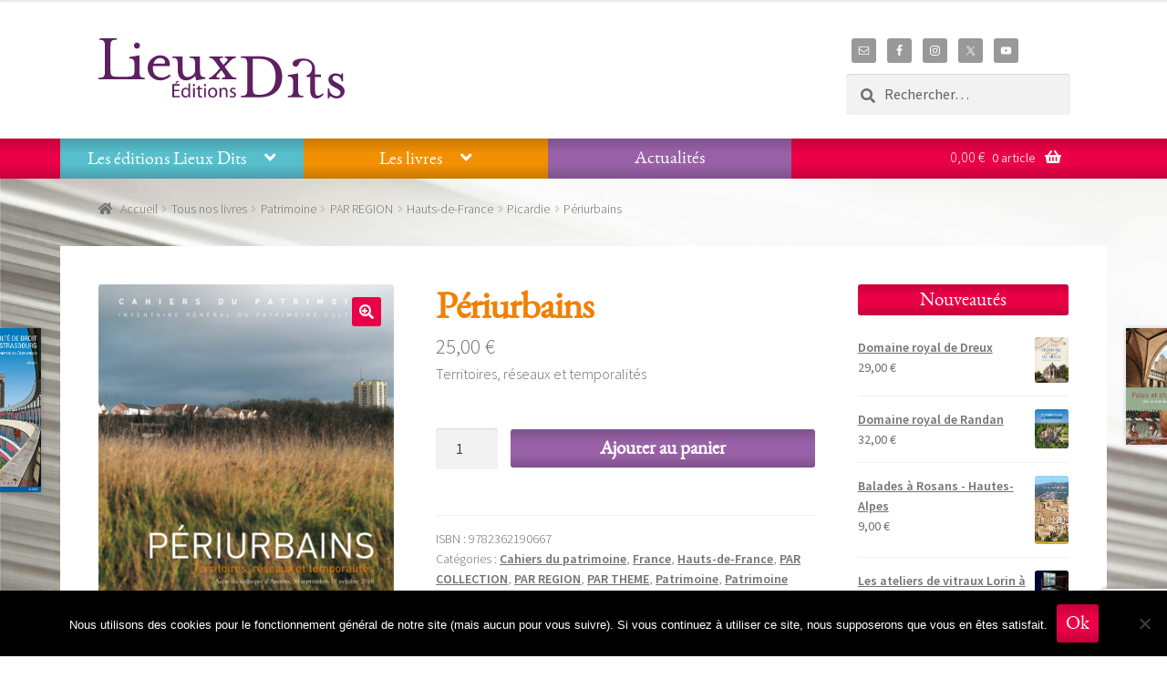

--- FILE ---
content_type: text/html; charset=UTF-8
request_url: https://www.lieuxdits.fr/les-livres/periurbain/
body_size: 23441
content:
<!DOCTYPE html>
<html itemscope="itemscope" itemtype="http://schema.org/Product" lang="fr-FR">
<head>
<meta charset="UTF-8">
<meta name="viewport" content="width=device-width, initial-scale=1, maximum-scale=1.0, user-scalable=no">
<link rel="profile" href="http://gmpg.org/xfn/11">
<link rel="pingback" href="https://www.lieuxdits.fr/xmlrpc.php">

<meta name='robots' content='index, follow, max-image-preview:large, max-snippet:-1, max-video-preview:-1' />

	<!-- This site is optimized with the Yoast SEO plugin v23.4 - https://yoast.com/wordpress/plugins/seo/ -->
	<title>Périurbains - Editions Lieux Dits</title>
	<link rel="canonical" href="https://www.lieuxdits.fr/les-livres/periurbain/" />
	<meta property="og:locale" content="fr_FR" />
	<meta property="og:type" content="article" />
	<meta property="og:title" content="Périurbains - Editions Lieux Dits" />
	<meta property="og:description" content="Territoires, réseaux et temporalités" />
	<meta property="og:url" content="https://www.lieuxdits.fr/les-livres/periurbain/" />
	<meta property="og:site_name" content="Editions Lieux Dits" />
	<meta property="article:publisher" content="https://www.facebook.com/EditionsLieuxDits/timeline/?ref=bookmarks" />
	<meta property="article:modified_time" content="2018-07-26T14:08:58+00:00" />
	<meta property="og:image" content="https://www.lieuxdits.fr/wp-content/uploads/2013/01/couv_periurbainweb.jpg" />
	<meta property="og:image:width" content="589" />
	<meta property="og:image:height" content="765" />
	<meta property="og:image:type" content="image/jpeg" />
	<meta name="twitter:card" content="summary_large_image" />
	<meta name="twitter:site" content="@Ed_LieuxDits" />
	<script type="application/ld+json" class="yoast-schema-graph">{"@context":"https://schema.org","@graph":[{"@type":"WebPage","@id":"https://www.lieuxdits.fr/les-livres/periurbain/","url":"https://www.lieuxdits.fr/les-livres/periurbain/","name":"Périurbains - Editions Lieux Dits","isPartOf":{"@id":"https://www.lieuxdits.fr/#website"},"primaryImageOfPage":{"@id":"https://www.lieuxdits.fr/les-livres/periurbain/#primaryimage"},"image":{"@id":"https://www.lieuxdits.fr/les-livres/periurbain/#primaryimage"},"thumbnailUrl":"https://www.lieuxdits.fr/wp-content/uploads/2013/01/couv_periurbainweb.jpg","datePublished":"2013-04-04T15:34:19+00:00","dateModified":"2018-07-26T14:08:58+00:00","breadcrumb":{"@id":"https://www.lieuxdits.fr/les-livres/periurbain/#breadcrumb"},"inLanguage":"fr-FR","potentialAction":[{"@type":"ReadAction","target":["https://www.lieuxdits.fr/les-livres/periurbain/"]}]},{"@type":"ImageObject","inLanguage":"fr-FR","@id":"https://www.lieuxdits.fr/les-livres/periurbain/#primaryimage","url":"https://www.lieuxdits.fr/wp-content/uploads/2013/01/couv_periurbainweb.jpg","contentUrl":"https://www.lieuxdits.fr/wp-content/uploads/2013/01/couv_periurbainweb.jpg","width":589,"height":765},{"@type":"BreadcrumbList","@id":"https://www.lieuxdits.fr/les-livres/periurbain/#breadcrumb","itemListElement":[{"@type":"ListItem","position":1,"name":"Accueil","item":"https://www.lieuxdits.fr/"},{"@type":"ListItem","position":2,"name":"Tous nos livres","item":"https://www.lieuxdits.fr/les-livres/"},{"@type":"ListItem","position":3,"name":"Périurbains"}]},{"@type":"WebSite","@id":"https://www.lieuxdits.fr/#website","url":"https://www.lieuxdits.fr/","name":"Editions Lieux Dits","description":"Editions de livres sur le patrimoine, l&#039;art et l&#039;orientation métier","publisher":{"@id":"https://www.lieuxdits.fr/#organization"},"potentialAction":[{"@type":"SearchAction","target":{"@type":"EntryPoint","urlTemplate":"https://www.lieuxdits.fr/?s={search_term_string}"},"query-input":{"@type":"PropertyValueSpecification","valueRequired":true,"valueName":"search_term_string"}}],"inLanguage":"fr-FR"},{"@type":"Organization","@id":"https://www.lieuxdits.fr/#organization","name":"Editions Lieux Dits","url":"https://www.lieuxdits.fr/","logo":{"@type":"ImageObject","inLanguage":"fr-FR","@id":"https://www.lieuxdits.fr/#/schema/logo/image/","url":"https://www.lieuxdits.fr/wp-content/uploads/2024/09/logo.svg","contentUrl":"https://www.lieuxdits.fr/wp-content/uploads/2024/09/logo.svg","width":270,"height":67,"caption":"Editions Lieux Dits"},"image":{"@id":"https://www.lieuxdits.fr/#/schema/logo/image/"},"sameAs":["https://www.facebook.com/EditionsLieuxDits/timeline/?ref=bookmarks","https://x.com/Ed_LieuxDits","https://www.instagram.com/editions_lieuxdits/","https://www.youtube.com/channel/UCjcEq_CmzAYmA1WlbzrWNfw"]}]}</script>
	<!-- / Yoast SEO plugin. -->


<link rel='dns-prefetch' href='//fonts.googleapis.com' />
<link rel="alternate" type="application/rss+xml" title="Editions Lieux Dits &raquo; Flux" href="https://www.lieuxdits.fr/feed/" />
<script type="text/javascript">
/* <![CDATA[ */
window._wpemojiSettings = {"baseUrl":"https:\/\/s.w.org\/images\/core\/emoji\/15.0.3\/72x72\/","ext":".png","svgUrl":"https:\/\/s.w.org\/images\/core\/emoji\/15.0.3\/svg\/","svgExt":".svg","source":{"concatemoji":"https:\/\/www.lieuxdits.fr\/wp-includes\/js\/wp-emoji-release.min.js?ver=6.6.4"}};
/*! This file is auto-generated */
!function(i,n){var o,s,e;function c(e){try{var t={supportTests:e,timestamp:(new Date).valueOf()};sessionStorage.setItem(o,JSON.stringify(t))}catch(e){}}function p(e,t,n){e.clearRect(0,0,e.canvas.width,e.canvas.height),e.fillText(t,0,0);var t=new Uint32Array(e.getImageData(0,0,e.canvas.width,e.canvas.height).data),r=(e.clearRect(0,0,e.canvas.width,e.canvas.height),e.fillText(n,0,0),new Uint32Array(e.getImageData(0,0,e.canvas.width,e.canvas.height).data));return t.every(function(e,t){return e===r[t]})}function u(e,t,n){switch(t){case"flag":return n(e,"\ud83c\udff3\ufe0f\u200d\u26a7\ufe0f","\ud83c\udff3\ufe0f\u200b\u26a7\ufe0f")?!1:!n(e,"\ud83c\uddfa\ud83c\uddf3","\ud83c\uddfa\u200b\ud83c\uddf3")&&!n(e,"\ud83c\udff4\udb40\udc67\udb40\udc62\udb40\udc65\udb40\udc6e\udb40\udc67\udb40\udc7f","\ud83c\udff4\u200b\udb40\udc67\u200b\udb40\udc62\u200b\udb40\udc65\u200b\udb40\udc6e\u200b\udb40\udc67\u200b\udb40\udc7f");case"emoji":return!n(e,"\ud83d\udc26\u200d\u2b1b","\ud83d\udc26\u200b\u2b1b")}return!1}function f(e,t,n){var r="undefined"!=typeof WorkerGlobalScope&&self instanceof WorkerGlobalScope?new OffscreenCanvas(300,150):i.createElement("canvas"),a=r.getContext("2d",{willReadFrequently:!0}),o=(a.textBaseline="top",a.font="600 32px Arial",{});return e.forEach(function(e){o[e]=t(a,e,n)}),o}function t(e){var t=i.createElement("script");t.src=e,t.defer=!0,i.head.appendChild(t)}"undefined"!=typeof Promise&&(o="wpEmojiSettingsSupports",s=["flag","emoji"],n.supports={everything:!0,everythingExceptFlag:!0},e=new Promise(function(e){i.addEventListener("DOMContentLoaded",e,{once:!0})}),new Promise(function(t){var n=function(){try{var e=JSON.parse(sessionStorage.getItem(o));if("object"==typeof e&&"number"==typeof e.timestamp&&(new Date).valueOf()<e.timestamp+604800&&"object"==typeof e.supportTests)return e.supportTests}catch(e){}return null}();if(!n){if("undefined"!=typeof Worker&&"undefined"!=typeof OffscreenCanvas&&"undefined"!=typeof URL&&URL.createObjectURL&&"undefined"!=typeof Blob)try{var e="postMessage("+f.toString()+"("+[JSON.stringify(s),u.toString(),p.toString()].join(",")+"));",r=new Blob([e],{type:"text/javascript"}),a=new Worker(URL.createObjectURL(r),{name:"wpTestEmojiSupports"});return void(a.onmessage=function(e){c(n=e.data),a.terminate(),t(n)})}catch(e){}c(n=f(s,u,p))}t(n)}).then(function(e){for(var t in e)n.supports[t]=e[t],n.supports.everything=n.supports.everything&&n.supports[t],"flag"!==t&&(n.supports.everythingExceptFlag=n.supports.everythingExceptFlag&&n.supports[t]);n.supports.everythingExceptFlag=n.supports.everythingExceptFlag&&!n.supports.flag,n.DOMReady=!1,n.readyCallback=function(){n.DOMReady=!0}}).then(function(){return e}).then(function(){var e;n.supports.everything||(n.readyCallback(),(e=n.source||{}).concatemoji?t(e.concatemoji):e.wpemoji&&e.twemoji&&(t(e.twemoji),t(e.wpemoji)))}))}((window,document),window._wpemojiSettings);
/* ]]> */
</script>
<style id='wp-emoji-styles-inline-css' type='text/css'>

	img.wp-smiley, img.emoji {
		display: inline !important;
		border: none !important;
		box-shadow: none !important;
		height: 1em !important;
		width: 1em !important;
		margin: 0 0.07em !important;
		vertical-align: -0.1em !important;
		background: none !important;
		padding: 0 !important;
	}
</style>
<link rel='stylesheet' id='wp-block-library-css' href='https://www.lieuxdits.fr/wp-includes/css/dist/block-library/style.min.css?ver=6.6.4' type='text/css' media='all' />
<style id='classic-theme-styles-inline-css' type='text/css'>
/*! This file is auto-generated */
.wp-block-button__link{color:#fff;background-color:#32373c;border-radius:9999px;box-shadow:none;text-decoration:none;padding:calc(.667em + 2px) calc(1.333em + 2px);font-size:1.125em}.wp-block-file__button{background:#32373c;color:#fff;text-decoration:none}
</style>
<style id='global-styles-inline-css' type='text/css'>
:root{--wp--preset--aspect-ratio--square: 1;--wp--preset--aspect-ratio--4-3: 4/3;--wp--preset--aspect-ratio--3-4: 3/4;--wp--preset--aspect-ratio--3-2: 3/2;--wp--preset--aspect-ratio--2-3: 2/3;--wp--preset--aspect-ratio--16-9: 16/9;--wp--preset--aspect-ratio--9-16: 9/16;--wp--preset--color--black: #000000;--wp--preset--color--cyan-bluish-gray: #abb8c3;--wp--preset--color--white: #ffffff;--wp--preset--color--pale-pink: #f78da7;--wp--preset--color--vivid-red: #cf2e2e;--wp--preset--color--luminous-vivid-orange: #ff6900;--wp--preset--color--luminous-vivid-amber: #fcb900;--wp--preset--color--light-green-cyan: #7bdcb5;--wp--preset--color--vivid-green-cyan: #00d084;--wp--preset--color--pale-cyan-blue: #8ed1fc;--wp--preset--color--vivid-cyan-blue: #0693e3;--wp--preset--color--vivid-purple: #9b51e0;--wp--preset--gradient--vivid-cyan-blue-to-vivid-purple: linear-gradient(135deg,rgba(6,147,227,1) 0%,rgb(155,81,224) 100%);--wp--preset--gradient--light-green-cyan-to-vivid-green-cyan: linear-gradient(135deg,rgb(122,220,180) 0%,rgb(0,208,130) 100%);--wp--preset--gradient--luminous-vivid-amber-to-luminous-vivid-orange: linear-gradient(135deg,rgba(252,185,0,1) 0%,rgba(255,105,0,1) 100%);--wp--preset--gradient--luminous-vivid-orange-to-vivid-red: linear-gradient(135deg,rgba(255,105,0,1) 0%,rgb(207,46,46) 100%);--wp--preset--gradient--very-light-gray-to-cyan-bluish-gray: linear-gradient(135deg,rgb(238,238,238) 0%,rgb(169,184,195) 100%);--wp--preset--gradient--cool-to-warm-spectrum: linear-gradient(135deg,rgb(74,234,220) 0%,rgb(151,120,209) 20%,rgb(207,42,186) 40%,rgb(238,44,130) 60%,rgb(251,105,98) 80%,rgb(254,248,76) 100%);--wp--preset--gradient--blush-light-purple: linear-gradient(135deg,rgb(255,206,236) 0%,rgb(152,150,240) 100%);--wp--preset--gradient--blush-bordeaux: linear-gradient(135deg,rgb(254,205,165) 0%,rgb(254,45,45) 50%,rgb(107,0,62) 100%);--wp--preset--gradient--luminous-dusk: linear-gradient(135deg,rgb(255,203,112) 0%,rgb(199,81,192) 50%,rgb(65,88,208) 100%);--wp--preset--gradient--pale-ocean: linear-gradient(135deg,rgb(255,245,203) 0%,rgb(182,227,212) 50%,rgb(51,167,181) 100%);--wp--preset--gradient--electric-grass: linear-gradient(135deg,rgb(202,248,128) 0%,rgb(113,206,126) 100%);--wp--preset--gradient--midnight: linear-gradient(135deg,rgb(2,3,129) 0%,rgb(40,116,252) 100%);--wp--preset--font-size--small: 13px;--wp--preset--font-size--medium: 20px;--wp--preset--font-size--large: 36px;--wp--preset--font-size--x-large: 42px;--wp--preset--font-family--inter: "Inter", sans-serif;--wp--preset--font-family--cardo: Cardo;--wp--preset--spacing--20: 0.44rem;--wp--preset--spacing--30: 0.67rem;--wp--preset--spacing--40: 1rem;--wp--preset--spacing--50: 1.5rem;--wp--preset--spacing--60: 2.25rem;--wp--preset--spacing--70: 3.38rem;--wp--preset--spacing--80: 5.06rem;--wp--preset--shadow--natural: 6px 6px 9px rgba(0, 0, 0, 0.2);--wp--preset--shadow--deep: 12px 12px 50px rgba(0, 0, 0, 0.4);--wp--preset--shadow--sharp: 6px 6px 0px rgba(0, 0, 0, 0.2);--wp--preset--shadow--outlined: 6px 6px 0px -3px rgba(255, 255, 255, 1), 6px 6px rgba(0, 0, 0, 1);--wp--preset--shadow--crisp: 6px 6px 0px rgba(0, 0, 0, 1);}:where(.is-layout-flex){gap: 0.5em;}:where(.is-layout-grid){gap: 0.5em;}body .is-layout-flex{display: flex;}.is-layout-flex{flex-wrap: wrap;align-items: center;}.is-layout-flex > :is(*, div){margin: 0;}body .is-layout-grid{display: grid;}.is-layout-grid > :is(*, div){margin: 0;}:where(.wp-block-columns.is-layout-flex){gap: 2em;}:where(.wp-block-columns.is-layout-grid){gap: 2em;}:where(.wp-block-post-template.is-layout-flex){gap: 1.25em;}:where(.wp-block-post-template.is-layout-grid){gap: 1.25em;}.has-black-color{color: var(--wp--preset--color--black) !important;}.has-cyan-bluish-gray-color{color: var(--wp--preset--color--cyan-bluish-gray) !important;}.has-white-color{color: var(--wp--preset--color--white) !important;}.has-pale-pink-color{color: var(--wp--preset--color--pale-pink) !important;}.has-vivid-red-color{color: var(--wp--preset--color--vivid-red) !important;}.has-luminous-vivid-orange-color{color: var(--wp--preset--color--luminous-vivid-orange) !important;}.has-luminous-vivid-amber-color{color: var(--wp--preset--color--luminous-vivid-amber) !important;}.has-light-green-cyan-color{color: var(--wp--preset--color--light-green-cyan) !important;}.has-vivid-green-cyan-color{color: var(--wp--preset--color--vivid-green-cyan) !important;}.has-pale-cyan-blue-color{color: var(--wp--preset--color--pale-cyan-blue) !important;}.has-vivid-cyan-blue-color{color: var(--wp--preset--color--vivid-cyan-blue) !important;}.has-vivid-purple-color{color: var(--wp--preset--color--vivid-purple) !important;}.has-black-background-color{background-color: var(--wp--preset--color--black) !important;}.has-cyan-bluish-gray-background-color{background-color: var(--wp--preset--color--cyan-bluish-gray) !important;}.has-white-background-color{background-color: var(--wp--preset--color--white) !important;}.has-pale-pink-background-color{background-color: var(--wp--preset--color--pale-pink) !important;}.has-vivid-red-background-color{background-color: var(--wp--preset--color--vivid-red) !important;}.has-luminous-vivid-orange-background-color{background-color: var(--wp--preset--color--luminous-vivid-orange) !important;}.has-luminous-vivid-amber-background-color{background-color: var(--wp--preset--color--luminous-vivid-amber) !important;}.has-light-green-cyan-background-color{background-color: var(--wp--preset--color--light-green-cyan) !important;}.has-vivid-green-cyan-background-color{background-color: var(--wp--preset--color--vivid-green-cyan) !important;}.has-pale-cyan-blue-background-color{background-color: var(--wp--preset--color--pale-cyan-blue) !important;}.has-vivid-cyan-blue-background-color{background-color: var(--wp--preset--color--vivid-cyan-blue) !important;}.has-vivid-purple-background-color{background-color: var(--wp--preset--color--vivid-purple) !important;}.has-black-border-color{border-color: var(--wp--preset--color--black) !important;}.has-cyan-bluish-gray-border-color{border-color: var(--wp--preset--color--cyan-bluish-gray) !important;}.has-white-border-color{border-color: var(--wp--preset--color--white) !important;}.has-pale-pink-border-color{border-color: var(--wp--preset--color--pale-pink) !important;}.has-vivid-red-border-color{border-color: var(--wp--preset--color--vivid-red) !important;}.has-luminous-vivid-orange-border-color{border-color: var(--wp--preset--color--luminous-vivid-orange) !important;}.has-luminous-vivid-amber-border-color{border-color: var(--wp--preset--color--luminous-vivid-amber) !important;}.has-light-green-cyan-border-color{border-color: var(--wp--preset--color--light-green-cyan) !important;}.has-vivid-green-cyan-border-color{border-color: var(--wp--preset--color--vivid-green-cyan) !important;}.has-pale-cyan-blue-border-color{border-color: var(--wp--preset--color--pale-cyan-blue) !important;}.has-vivid-cyan-blue-border-color{border-color: var(--wp--preset--color--vivid-cyan-blue) !important;}.has-vivid-purple-border-color{border-color: var(--wp--preset--color--vivid-purple) !important;}.has-vivid-cyan-blue-to-vivid-purple-gradient-background{background: var(--wp--preset--gradient--vivid-cyan-blue-to-vivid-purple) !important;}.has-light-green-cyan-to-vivid-green-cyan-gradient-background{background: var(--wp--preset--gradient--light-green-cyan-to-vivid-green-cyan) !important;}.has-luminous-vivid-amber-to-luminous-vivid-orange-gradient-background{background: var(--wp--preset--gradient--luminous-vivid-amber-to-luminous-vivid-orange) !important;}.has-luminous-vivid-orange-to-vivid-red-gradient-background{background: var(--wp--preset--gradient--luminous-vivid-orange-to-vivid-red) !important;}.has-very-light-gray-to-cyan-bluish-gray-gradient-background{background: var(--wp--preset--gradient--very-light-gray-to-cyan-bluish-gray) !important;}.has-cool-to-warm-spectrum-gradient-background{background: var(--wp--preset--gradient--cool-to-warm-spectrum) !important;}.has-blush-light-purple-gradient-background{background: var(--wp--preset--gradient--blush-light-purple) !important;}.has-blush-bordeaux-gradient-background{background: var(--wp--preset--gradient--blush-bordeaux) !important;}.has-luminous-dusk-gradient-background{background: var(--wp--preset--gradient--luminous-dusk) !important;}.has-pale-ocean-gradient-background{background: var(--wp--preset--gradient--pale-ocean) !important;}.has-electric-grass-gradient-background{background: var(--wp--preset--gradient--electric-grass) !important;}.has-midnight-gradient-background{background: var(--wp--preset--gradient--midnight) !important;}.has-small-font-size{font-size: var(--wp--preset--font-size--small) !important;}.has-medium-font-size{font-size: var(--wp--preset--font-size--medium) !important;}.has-large-font-size{font-size: var(--wp--preset--font-size--large) !important;}.has-x-large-font-size{font-size: var(--wp--preset--font-size--x-large) !important;}
:where(.wp-block-post-template.is-layout-flex){gap: 1.25em;}:where(.wp-block-post-template.is-layout-grid){gap: 1.25em;}
:where(.wp-block-columns.is-layout-flex){gap: 2em;}:where(.wp-block-columns.is-layout-grid){gap: 2em;}
:root :where(.wp-block-pullquote){font-size: 1.5em;line-height: 1.6;}
</style>
<link rel='stylesheet' id='contact-form-7-css' href='https://www.lieuxdits.fr/wp-content/plugins/contact-form-7/includes/css/styles.css?ver=5.9.8' type='text/css' media='all' />
<link rel='stylesheet' id='cookie-notice-front-css' href='https://www.lieuxdits.fr/wp-content/plugins/cookie-notice/css/front.min.css?ver=2.4.18' type='text/css' media='all' />
<link rel='stylesheet' id='email-subscribers-css' href='https://www.lieuxdits.fr/wp-content/plugins/email-subscribers/lite/public/css/email-subscribers-public.css?ver=5.7.34' type='text/css' media='all' />
<link rel='stylesheet' id='photoswipe-css' href='https://www.lieuxdits.fr/wp-content/plugins/woocommerce/assets/css/photoswipe/photoswipe.min.css?ver=9.3.5' type='text/css' media='all' />
<link rel='stylesheet' id='photoswipe-default-skin-css' href='https://www.lieuxdits.fr/wp-content/plugins/woocommerce/assets/css/photoswipe/default-skin/default-skin.min.css?ver=9.3.5' type='text/css' media='all' />
<style id='woocommerce-inline-inline-css' type='text/css'>
.woocommerce form .form-row .required { visibility: visible; }
</style>
<link rel='stylesheet' id='yith-infs-style-css' href='https://www.lieuxdits.fr/wp-content/plugins/yith-infinite-scrolling/assets/css/frontend.css?ver=1.27.0' type='text/css' media='all' />
<link rel='stylesheet' id='storefront-style-css' href='https://www.lieuxdits.fr/wp-content/themes/storefront/style.css?ver=2.3.3' type='text/css' media='all' />
<style id='storefront-style-inline-css' type='text/css'>

			.main-navigation ul li a,
			.site-title a,
			ul.menu li a,
			.site-branding h1 a,
			.site-footer .storefront-handheld-footer-bar a:not(.button),
			button.menu-toggle,
			button.menu-toggle:hover,
			.handheld-navigation .dropdown-toggle {
				color: #333333;
			}

			button.menu-toggle,
			button.menu-toggle:hover {
				border-color: #333333;
			}

			.main-navigation ul li a:hover,
			.main-navigation ul li:hover > a,
			.site-title a:hover,
			a.cart-contents:hover,
			.site-header-cart .widget_shopping_cart a:hover,
			.site-header-cart:hover > li > a,
			.site-header ul.menu li.current-menu-item > a {
				color: #747474;
			}

			table th {
				background-color: #f8f8f8;
			}

			table tbody td {
				background-color: #fdfdfd;
			}

			table tbody tr:nth-child(2n) td,
			fieldset,
			fieldset legend {
				background-color: #fbfbfb;
			}

			.site-header,
			.secondary-navigation ul ul,
			.main-navigation ul.menu > li.menu-item-has-children:after,
			.secondary-navigation ul.menu ul,
			.storefront-handheld-footer-bar,
			.storefront-handheld-footer-bar ul li > a,
			.storefront-handheld-footer-bar ul li.search .site-search,
			button.menu-toggle,
			button.menu-toggle:hover {
				background-color: #ffffff;
			}

			p.site-description,
			.site-header,
			.storefront-handheld-footer-bar {
				color: #404040;
			}

			.storefront-handheld-footer-bar ul li.cart .count,
			button.menu-toggle:after,
			button.menu-toggle:before,
			button.menu-toggle span:before {
				background-color: #333333;
			}

			.storefront-handheld-footer-bar ul li.cart .count {
				color: #ffffff;
			}

			.storefront-handheld-footer-bar ul li.cart .count {
				border-color: #ffffff;
			}

			h1, h2, h3, h4, h5, h6 {
				color: #f18002;
			}

			.widget h1 {
				border-bottom-color: #f18002;
			}

			body,
			.secondary-navigation a,
			.onsale,
			.pagination .page-numbers li .page-numbers:not(.current), .woocommerce-pagination .page-numbers li .page-numbers:not(.current) {
				color: #6d6d6d;
			}

			.widget-area .widget a,
			.hentry .entry-header .posted-on a,
			.hentry .entry-header .byline a {
				color: #727272;
			}

			a  {
				color: #96588a;
			}

			a:focus,
			.button:focus,
			.button.alt:focus,
			.button.added_to_cart:focus,
			.button.wc-forward:focus,
			button:focus,
			input[type="button"]:focus,
			input[type="reset"]:focus,
			input[type="submit"]:focus {
				outline-color: #96588a;
			}

			button, input[type="button"], input[type="reset"], input[type="submit"], .button, .added_to_cart, .widget a.button, .site-header-cart .widget_shopping_cart a.button {
				background-color: #eb0047;
				border-color: #eb0047;
				color: #ffffff;
			}

			button:hover, input[type="button"]:hover, input[type="reset"]:hover, input[type="submit"]:hover, .button:hover, .added_to_cart:hover, .widget a.button:hover, .site-header-cart .widget_shopping_cart a.button:hover {
				background-color: #d2002e;
				border-color: #d2002e;
				color: #ffffff;
			}

			button.alt, input[type="button"].alt, input[type="reset"].alt, input[type="submit"].alt, .button.alt, .added_to_cart.alt, .widget-area .widget a.button.alt, .added_to_cart, .widget a.button.checkout {
				background-color: #63436d;
				border-color: #63436d;
				color: #ffffff;
			}

			button.alt:hover, input[type="button"].alt:hover, input[type="reset"].alt:hover, input[type="submit"].alt:hover, .button.alt:hover, .added_to_cart.alt:hover, .widget-area .widget a.button.alt:hover, .added_to_cart:hover, .widget a.button.checkout:hover {
				background-color: #4a2a54;
				border-color: #4a2a54;
				color: #ffffff;
			}

			.pagination .page-numbers li .page-numbers.current, .woocommerce-pagination .page-numbers li .page-numbers.current {
				background-color: #e6e6e6;
				color: #636363;
			}

			#comments .comment-list .comment-content .comment-text {
				background-color: #f8f8f8;
			}

			.site-footer {
				background-color: #f0f0f0;
				color: #6d6d6d;
			}

			.site-footer a:not(.button) {
				color: #333333;
			}

			.site-footer h1, .site-footer h2, .site-footer h3, .site-footer h4, .site-footer h5, .site-footer h6 {
				color: #333333;
			}

			.page-template-template-homepage.has-post-thumbnail .type-page.has-post-thumbnail .entry-title {
				color: #000000;
			}

			.page-template-template-homepage.has-post-thumbnail .type-page.has-post-thumbnail .entry-content {
				color: #000000;
			}

			#order_review {
				background-color: #ffffff;
			}

			#payment .payment_methods > li .payment_box,
			#payment .place-order {
				background-color: #fafafa;
			}

			#payment .payment_methods > li:not(.woocommerce-notice) {
				background-color: #f5f5f5;
			}

			#payment .payment_methods > li:not(.woocommerce-notice):hover {
				background-color: #f0f0f0;
			}

			@media screen and ( min-width: 768px ) {
				.secondary-navigation ul.menu a:hover {
					color: #595959;
				}

				.secondary-navigation ul.menu a {
					color: #404040;
				}

				.site-header-cart .widget_shopping_cart,
				.main-navigation ul.menu ul.sub-menu,
				.main-navigation ul.nav-menu ul.children {
					background-color: #f0f0f0;
				}

				.site-header-cart .widget_shopping_cart .buttons,
				.site-header-cart .widget_shopping_cart .total {
					background-color: #f5f5f5;
				}

				.site-header {
					border-bottom-color: #f0f0f0;
				}
			}.storefront-product-pagination a {
					color: #6d6d6d;
					background-color: #ffffff;
				}
				.storefront-sticky-add-to-cart {
					color: #6d6d6d;
					background-color: #ffffff;
				}

				.storefront-sticky-add-to-cart a:not(.button) {
					color: #333333;
				}
</style>
<link rel='stylesheet' id='storefront-icons-css' href='https://www.lieuxdits.fr/wp-content/themes/storefront/assets/css/base/icons.css?ver=2.3.3' type='text/css' media='all' />
<link rel='stylesheet' id='storefront-fonts-css' href='https://fonts.googleapis.com/css?family=Source+Sans+Pro:400,300,300italic,400italic,600,700,900&#038;subset=latin%2Clatin-ext' type='text/css' media='all' />
<link rel='stylesheet' id='simple-social-icons-font-css' href='https://www.lieuxdits.fr/wp-content/plugins/simple-social-icons/css/style.css?ver=3.0.2' type='text/css' media='all' />
<link rel='stylesheet' id='storefront-woocommerce-style-css' href='https://www.lieuxdits.fr/wp-content/themes/storefront/assets/css/woocommerce/woocommerce.css?ver=2.3.3' type='text/css' media='all' />
<style id='storefront-woocommerce-style-inline-css' type='text/css'>

			a.cart-contents,
			.site-header-cart .widget_shopping_cart a {
				color: #333333;
			}

			table.cart td.product-remove,
			table.cart td.actions {
				border-top-color: #ffffff;
			}

			.woocommerce-tabs ul.tabs li.active a,
			ul.products li.product .price,
			.onsale,
			.widget_search form:before,
			.widget_product_search form:before {
				color: #6d6d6d;
			}

			.woocommerce-breadcrumb a,
			a.woocommerce-review-link,
			.product_meta a {
				color: #727272;
			}

			.onsale {
				border-color: #6d6d6d;
			}

			.star-rating span:before,
			.quantity .plus, .quantity .minus,
			p.stars a:hover:after,
			p.stars a:after,
			.star-rating span:before,
			#payment .payment_methods li input[type=radio]:first-child:checked+label:before {
				color: #96588a;
			}

			.widget_price_filter .ui-slider .ui-slider-range,
			.widget_price_filter .ui-slider .ui-slider-handle {
				background-color: #96588a;
			}

			.order_details {
				background-color: #f8f8f8;
			}

			.order_details > li {
				border-bottom: 1px dotted #e3e3e3;
			}

			.order_details:before,
			.order_details:after {
				background: -webkit-linear-gradient(transparent 0,transparent 0),-webkit-linear-gradient(135deg,#f8f8f8 33.33%,transparent 33.33%),-webkit-linear-gradient(45deg,#f8f8f8 33.33%,transparent 33.33%)
			}

			p.stars a:before,
			p.stars a:hover~a:before,
			p.stars.selected a.active~a:before {
				color: #6d6d6d;
			}

			p.stars.selected a.active:before,
			p.stars:hover a:before,
			p.stars.selected a:not(.active):before,
			p.stars.selected a.active:before {
				color: #96588a;
			}

			.single-product div.product .woocommerce-product-gallery .woocommerce-product-gallery__trigger {
				background-color: #eb0047;
				color: #ffffff;
			}

			.single-product div.product .woocommerce-product-gallery .woocommerce-product-gallery__trigger:hover {
				background-color: #d2002e;
				border-color: #d2002e;
				color: #ffffff;
			}

			.button.loading {
				color: #eb0047;
			}

			.button.loading:hover {
				background-color: #eb0047;
			}

			.button.loading:after {
				color: #ffffff;
			}

			@media screen and ( min-width: 768px ) {
				.site-header-cart .widget_shopping_cart,
				.site-header .product_list_widget li .quantity {
					color: #404040;
				}
			}
</style>
<link rel='stylesheet' id='storefront-child-style-css' href='https://www.lieuxdits.fr/wp-content/themes/storefront-child/style.css?ver=1.0.0' type='text/css' media='all' />
<script type="text/javascript" id="cookie-notice-front-js-before">
/* <![CDATA[ */
var cnArgs = {"ajaxUrl":"https:\/\/www.lieuxdits.fr\/wp-admin\/admin-ajax.php","nonce":"bcc817e933","hideEffect":"fade","position":"bottom","onScroll":false,"onScrollOffset":100,"onClick":false,"cookieName":"cookie_notice_accepted","cookieTime":2592000,"cookieTimeRejected":2592000,"globalCookie":false,"redirection":false,"cache":true,"revokeCookies":false,"revokeCookiesOpt":"automatic"};
/* ]]> */
</script>
<script type="text/javascript" src="https://www.lieuxdits.fr/wp-content/plugins/cookie-notice/js/front.min.js?ver=2.4.18" id="cookie-notice-front-js"></script>
<script type="text/javascript" src="https://www.lieuxdits.fr/wp-includes/js/jquery/jquery.min.js?ver=3.7.1" id="jquery-core-js"></script>
<script type="text/javascript" src="https://www.lieuxdits.fr/wp-includes/js/jquery/jquery-migrate.min.js?ver=3.4.1" id="jquery-migrate-js"></script>
<script type="text/javascript" src="https://www.lieuxdits.fr/wp-content/plugins/woocommerce/assets/js/jquery-blockui/jquery.blockUI.min.js?ver=2.7.0-wc.9.3.5" id="jquery-blockui-js" defer="defer" data-wp-strategy="defer"></script>
<script type="text/javascript" id="wc-add-to-cart-js-extra">
/* <![CDATA[ */
var wc_add_to_cart_params = {"ajax_url":"\/wp-admin\/admin-ajax.php","wc_ajax_url":"\/?wc-ajax=%%endpoint%%","i18n_view_cart":"Voir le panier","cart_url":"https:\/\/www.lieuxdits.fr\/panier\/","is_cart":"","cart_redirect_after_add":"no"};
/* ]]> */
</script>
<script type="text/javascript" src="https://www.lieuxdits.fr/wp-content/plugins/woocommerce/assets/js/frontend/add-to-cart.min.js?ver=9.3.5" id="wc-add-to-cart-js" defer="defer" data-wp-strategy="defer"></script>
<script type="text/javascript" src="https://www.lieuxdits.fr/wp-content/plugins/woocommerce/assets/js/zoom/jquery.zoom.min.js?ver=1.7.21-wc.9.3.5" id="zoom-js" defer="defer" data-wp-strategy="defer"></script>
<script type="text/javascript" src="https://www.lieuxdits.fr/wp-content/plugins/woocommerce/assets/js/flexslider/jquery.flexslider.min.js?ver=2.7.2-wc.9.3.5" id="flexslider-js" defer="defer" data-wp-strategy="defer"></script>
<script type="text/javascript" src="https://www.lieuxdits.fr/wp-content/plugins/woocommerce/assets/js/photoswipe/photoswipe.min.js?ver=4.1.1-wc.9.3.5" id="photoswipe-js" defer="defer" data-wp-strategy="defer"></script>
<script type="text/javascript" src="https://www.lieuxdits.fr/wp-content/plugins/woocommerce/assets/js/photoswipe/photoswipe-ui-default.min.js?ver=4.1.1-wc.9.3.5" id="photoswipe-ui-default-js" defer="defer" data-wp-strategy="defer"></script>
<script type="text/javascript" id="wc-single-product-js-extra">
/* <![CDATA[ */
var wc_single_product_params = {"i18n_required_rating_text":"Veuillez s\u00e9lectionner une note","review_rating_required":"yes","flexslider":{"rtl":false,"animation":"slide","smoothHeight":true,"directionNav":false,"controlNav":"thumbnails","slideshow":false,"animationSpeed":500,"animationLoop":false,"allowOneSlide":false},"zoom_enabled":"1","zoom_options":[],"photoswipe_enabled":"1","photoswipe_options":{"shareEl":false,"closeOnScroll":false,"history":false,"hideAnimationDuration":0,"showAnimationDuration":0},"flexslider_enabled":"1"};
/* ]]> */
</script>
<script type="text/javascript" src="https://www.lieuxdits.fr/wp-content/plugins/woocommerce/assets/js/frontend/single-product.min.js?ver=9.3.5" id="wc-single-product-js" defer="defer" data-wp-strategy="defer"></script>
<script type="text/javascript" src="https://www.lieuxdits.fr/wp-content/plugins/woocommerce/assets/js/js-cookie/js.cookie.min.js?ver=2.1.4-wc.9.3.5" id="js-cookie-js" defer="defer" data-wp-strategy="defer"></script>
<script type="text/javascript" id="woocommerce-js-extra">
/* <![CDATA[ */
var woocommerce_params = {"ajax_url":"\/wp-admin\/admin-ajax.php","wc_ajax_url":"\/?wc-ajax=%%endpoint%%"};
/* ]]> */
</script>
<script type="text/javascript" src="https://www.lieuxdits.fr/wp-content/plugins/woocommerce/assets/js/frontend/woocommerce.min.js?ver=9.3.5" id="woocommerce-js" defer="defer" data-wp-strategy="defer"></script>
<link rel="https://api.w.org/" href="https://www.lieuxdits.fr/wp-json/" /><link rel="alternate" title="JSON" type="application/json" href="https://www.lieuxdits.fr/wp-json/wp/v2/product/2044" /><link rel="EditURI" type="application/rsd+xml" title="RSD" href="https://www.lieuxdits.fr/xmlrpc.php?rsd" />
<meta name="generator" content="WordPress 6.6.4" />
<meta name="generator" content="WooCommerce 9.3.5" />
<link rel='shortlink' href='https://www.lieuxdits.fr/?p=2044' />
<link rel="alternate" title="oEmbed (JSON)" type="application/json+oembed" href="https://www.lieuxdits.fr/wp-json/oembed/1.0/embed?url=https%3A%2F%2Fwww.lieuxdits.fr%2Fles-livres%2Fperiurbain%2F" />
<link rel="alternate" title="oEmbed (XML)" type="text/xml+oembed" href="https://www.lieuxdits.fr/wp-json/oembed/1.0/embed?url=https%3A%2F%2Fwww.lieuxdits.fr%2Fles-livres%2Fperiurbain%2F&#038;format=xml" />
<!-- Analytics by WP Statistics v14.10.1 - https://wp-statistics.com/ -->
	<noscript><style>.woocommerce-product-gallery{ opacity: 1 !important; }</style></noscript>
	<style type="text/css" id="custom-background-css">
body.custom-background { background-image: url("https://www.lieuxdits.fr/wp-content/uploads/2012/07/body_background.jpg"); background-position: center bottom; background-size: cover; background-repeat: no-repeat; background-attachment: fixed; }
</style>
	<style id='wp-fonts-local' type='text/css'>
@font-face{font-family:Inter;font-style:normal;font-weight:300 900;font-display:fallback;src:url('https://www.lieuxdits.fr/wp-content/plugins/woocommerce/assets/fonts/Inter-VariableFont_slnt,wght.woff2') format('woff2');font-stretch:normal;}
@font-face{font-family:Cardo;font-style:normal;font-weight:400;font-display:fallback;src:url('https://www.lieuxdits.fr/wp-content/plugins/woocommerce/assets/fonts/cardo_normal_400.woff2') format('woff2');}
</style>
<link rel="icon" href="https://www.lieuxdits.fr/wp-content/uploads/2024/09/cropped-favicon-32x32.png" sizes="32x32" />
<link rel="icon" href="https://www.lieuxdits.fr/wp-content/uploads/2024/09/cropped-favicon-192x192.png" sizes="192x192" />
<link rel="apple-touch-icon" href="https://www.lieuxdits.fr/wp-content/uploads/2024/09/cropped-favicon-180x180.png" />
<meta name="msapplication-TileImage" content="https://www.lieuxdits.fr/wp-content/uploads/2024/09/cropped-favicon-270x270.png" />
</head>

<body class="product-template-default single single-product postid-2044 custom-background wp-custom-logo theme-storefront cookies-not-set woocommerce woocommerce-page woocommerce-no-js group-blog right-sidebar woocommerce-active">


<div id="page" class="hfeed site">
	


	<header id="masthead" class="site-header" role="banner" style="">
		<div class="col-full">
			<div class="ld_header_widgets">
				<div id="simple-social-icons-3" class="widget-container simple-social-icons"><ul class="alignleft"><li class="ssi-email"><a href="mailto:contact@lieuxdits.fr" ><svg role="img" class="social-email" aria-labelledby="social-email-3"><title id="social-email-3">Adresse mail</title><use xlink:href="https://www.lieuxdits.fr/wp-content/plugins/simple-social-icons/symbol-defs.svg#social-email"></use></svg></a></li><li class="ssi-facebook"><a href="https://www.facebook.com/%C3%89ditions-Lieux-Dits-329424450448250/timeline/?ref=bookmarks" ><svg role="img" class="social-facebook" aria-labelledby="social-facebook-3"><title id="social-facebook-3">Facebook</title><use xlink:href="https://www.lieuxdits.fr/wp-content/plugins/simple-social-icons/symbol-defs.svg#social-facebook"></use></svg></a></li><li class="ssi-instagram"><a href="https://www.instagram.com/ed_lieuxdits/" ><svg role="img" class="social-instagram" aria-labelledby="social-instagram-3"><title id="social-instagram-3">Instagram</title><use xlink:href="https://www.lieuxdits.fr/wp-content/plugins/simple-social-icons/symbol-defs.svg#social-instagram"></use></svg></a></li><li class="ssi-twitter"><a href="https://twitter.com/Ed_LieuxDits" ><svg role="img" class="social-twitter" aria-labelledby="social-twitter-3"><title id="social-twitter-3">Twitter</title><use xlink:href="https://www.lieuxdits.fr/wp-content/plugins/simple-social-icons/symbol-defs.svg#social-twitter"></use></svg></a></li><li class="ssi-youtube"><a href="https://www.youtube.com/channel/UCjcEq_CmzAYmA1WlbzrWNfw" ><svg role="img" class="social-youtube" aria-labelledby="social-youtube-3"><title id="social-youtube-3">YouTube</title><use xlink:href="https://www.lieuxdits.fr/wp-content/plugins/simple-social-icons/symbol-defs.svg#social-youtube"></use></svg></a></li></ul></div><div id="search-4" class="widget-container widget_search"><form role="search" method="get" class="search-form" action="https://www.lieuxdits.fr/">
				<label>
					<span class="screen-reader-text">Rechercher :</span>
					<input type="search" class="search-field" placeholder="Rechercher…" value="" name="s" />
				</label>
				<input type="submit" class="search-submit" value="Rechercher" />
			</form></div>			</div>
		</div>
			<div class="col-full">		<a class="skip-link screen-reader-text" href="#site-navigation">Aller à la navigation</a>
		<a class="skip-link screen-reader-text" href="#content">Aller au contenu</a>
				<div class="site-branding">
			<a href="https://www.lieuxdits.fr/" class="custom-logo-link" rel="home"><img width="270" height="67" src="https://www.lieuxdits.fr/wp-content/uploads/2024/09/logo.svg" class="custom-logo" alt="Editions Lieux Dits" decoding="async" /></a>		</div>
					<div class="site-search">
				<div class="widget woocommerce widget_product_search"><form role="search" method="get" class="woocommerce-product-search" action="https://www.lieuxdits.fr/">
	<label class="screen-reader-text" for="woocommerce-product-search-field-0">Recherche pour :</label>
	<input type="search" id="woocommerce-product-search-field-0" class="search-field" placeholder="Recherche de produits&hellip;" value="" name="s" />
	<button type="submit" value="Recherche" class="">Recherche</button>
	<input type="hidden" name="post_type" value="product" />
</form>
</div>			</div>
		</div><div class="storefront-primary-navigation"><div class="col-full">		<nav id="site-navigation" class="main-navigation" role="navigation" aria-label="Navigation principale">
		<button class="menu-toggle" aria-controls="site-navigation" aria-expanded="false"><span>Menu</span></button>
			<div class="primary-navigation"><ul id="menu-menu-principal-2017" class="menu"><li id="menu-item-6008" class="menu-item menu-item-type-post_type menu-item-object-page menu-item-has-children menu-item-6008"><a href="https://www.lieuxdits.fr/editions-lieux-dits/les-editions-lieux-dits/">Les éditions Lieux Dits</a>
<ul class="sub-menu">
	<li id="menu-item-6010" class="menu-item menu-item-type-post_type menu-item-object-page menu-item-6010"><a href="https://www.lieuxdits.fr/editions-lieux-dits/les-editions-lieux-dits/notre-histoire/">Qui sommes-nous ?</a></li>
	<li id="menu-item-6011" class="menu-item menu-item-type-post_type menu-item-object-page menu-item-6011"><a href="https://www.lieuxdits.fr/editions-lieux-dits/les-editions-lieux-dits/travailler-avec-lieux-dits/">La qualité Lieux Dits</a></li>
	<li id="menu-item-6009" class="menu-item menu-item-type-post_type menu-item-object-page menu-item-6009"><a href="https://www.lieuxdits.fr/editions-lieux-dits/les-editions-lieux-dits/nous-contacter/">Nous contacter</a></li>
</ul>
</li>
<li id="menu-item-6013" class="menu-item menu-item-type-post_type menu-item-object-page menu-item-has-children current_page_parent menu-item-6013"><a href="https://www.lieuxdits.fr/les-livres/">Les livres</a>
<ul class="sub-menu">
	<li id="menu-item-6014" class="menu-item menu-item-type-taxonomy menu-item-object-product_cat current-product-ancestor current-menu-parent current-product-parent menu-item-6014"><a href="https://www.lieuxdits.fr/categorie-livre/patrimoine/">Patrimoine</a></li>
	<li id="menu-item-6017" class="menu-item menu-item-type-taxonomy menu-item-object-product_cat menu-item-6017"><a href="https://www.lieuxdits.fr/categorie-livre/orientation-professionnelle/">Orientation professionnelle</a></li>
	<li id="menu-item-6015" class="menu-item menu-item-type-taxonomy menu-item-object-product_cat menu-item-6015"><a href="https://www.lieuxdits.fr/categorie-livre/photos-beaux-arts/">Photos et beaux arts</a></li>
	<li id="menu-item-6018" class="menu-item menu-item-type-taxonomy menu-item-object-product_cat menu-item-6018"><a href="https://www.lieuxdits.fr/categorie-livre/bandes-dessinees/">BD &#038; albums jeunesse</a></li>
	<li id="menu-item-6020" class="menu-item menu-item-type-taxonomy menu-item-object-product_cat menu-item-6020"><a href="https://www.lieuxdits.fr/categorie-livre/langues-etrangeres/">Langues étrangères</a></li>
	<li id="menu-item-6016" class="menu-item menu-item-type-taxonomy menu-item-object-product_cat menu-item-6016"><a href="https://www.lieuxdits.fr/categorie-livre/prix-reduit/">Prix réduit</a></li>
	<li id="menu-item-9499" class="menu-item menu-item-type-post_type menu-item-object-page menu-item-9499"><a href="https://www.lieuxdits.fr/recevoir-notre-newsletter/">Recevoir notre newsletter</a></li>
</ul>
</li>
<li id="menu-item-6012" class="menu-item menu-item-type-taxonomy menu-item-object-category menu-item-6012"><a href="https://www.lieuxdits.fr/category/actualites/">Actualités</a></li>
</ul></div><div class="menu"><ul>
<li ><a href="https://www.lieuxdits.fr/">Accueil</a></li><li class="page_item page-item-5653"><a href="https://www.lieuxdits.fr/commande/">Commande</a></li>
<li class="page_item page-item-9483"><a href="https://www.lieuxdits.fr/mentions-legales/">Conditions générales de vente</a></li>
<li class="page_item page-item-81"><a href="https://www.lieuxdits.fr/glossaire/">Glossaire</a></li>
<li class="page_item page-item-83"><a href="https://www.lieuxdits.fr/mentions-legales-2/">Mentions légales / Données personnelles</a></li>
<li class="page_item page-item-5654"><a href="https://www.lieuxdits.fr/mon-compte/">Mon compte</a></li>
<li class="page_item page-item-5652"><a href="https://www.lieuxdits.fr/panier/">Panier</a></li>
<li class="page_item page-item-366"><a href="https://www.lieuxdits.fr/recevoir-notre-newsletter/">Recevoir notre newsletter</a></li>
<li class="page_item page-item-5651 current_page_parent"><a href="https://www.lieuxdits.fr/les-livres/">Tous nos livres</a></li>
<li class="page_item page-item-25"><a href="https://www.lieuxdits.fr/editions-lieux-dits/les-editions-lieux-dits/travailler-avec-lieux-dits/">La qualité Lieux Dits</a></li>
<li class="page_item page-item-27"><a href="https://www.lieuxdits.fr/editions-lieux-dits/les-editions-lieux-dits/nous-contacter/">Nous contacter</a></li>
<li class="page_item page-item-23"><a href="https://www.lieuxdits.fr/editions-lieux-dits/les-editions-lieux-dits/notre-histoire/">Qui sommes-nous ?</a></li>
<li class="page_item page-item-21 page_item_has_children"><a href="https://www.lieuxdits.fr/editions-lieux-dits/les-editions-lieux-dits/">Les éditions Lieux Dits</a></li>
</ul></div>
		</nav><!-- #site-navigation -->
				<ul id="site-header-cart" class="site-header-cart menu">
			<li class="">
							<a class="cart-contents" href="https://www.lieuxdits.fr/panier/" title="Afficher votre panier">
				<span class="woocommerce-Price-amount amount">0,00&nbsp;<span class="woocommerce-Price-currencySymbol">&euro;</span></span> <span class="count">0 article</span>
			</a>
					</li>
			<li>
				<div class="widget woocommerce widget_shopping_cart"><div class="widget_shopping_cart_content"></div></div>			</li>
		</ul>
		</div></div>

	</header><!-- #masthead -->

	<div class="storefront-breadcrumb"><div class="col-full"><nav class="woocommerce-breadcrumb"><a href="https://www.lieuxdits.fr">Accueil</a><span class="breadcrumb-separator"> / </span><a href="https://www.lieuxdits.fr/les-livres/">Tous nos livres</a><span class="breadcrumb-separator"> / </span><a href="https://www.lieuxdits.fr/categorie-livre/patrimoine/">Patrimoine</a><span class="breadcrumb-separator"> / </span><a href="https://www.lieuxdits.fr/categorie-livre/patrimoine/region/">PAR REGION</a><span class="breadcrumb-separator"> / </span><a href="https://www.lieuxdits.fr/categorie-livre/patrimoine/region/hauts-de-france/">Hauts-de-France</a><span class="breadcrumb-separator"> / </span><a href="https://www.lieuxdits.fr/categorie-livre/patrimoine/region/hauts-de-france/picardie/">Picardie</a><span class="breadcrumb-separator"> / </span>Périurbains</nav></div></div>
	<div id="content" class="site-content" tabindex="-1">
		<div class="col-full">

		<div class="woocommerce"></div>
			<div id="primary" class="content-area">
			<main id="main" class="site-main" role="main">
		
					
			<div class="woocommerce-notices-wrapper"></div><div id="product-2044" class="product type-product post-2044 status-publish first instock product_cat-cahier-du-patrimoine product_cat-france product_cat-hauts-de-france product_cat-collection product_cat-region product_cat-theme product_cat-patrimoine product_cat-patrimoine-urbain product_cat-picardie has-post-thumbnail taxable shipping-taxable purchasable product-type-simple">

	<div class="woocommerce-product-gallery woocommerce-product-gallery--with-images woocommerce-product-gallery--columns-4 images" data-columns="4" style="opacity: 0; transition: opacity .25s ease-in-out;">
	<div class="woocommerce-product-gallery__wrapper">
		<div data-thumb="https://www.lieuxdits.fr/wp-content/uploads/2013/01/couv_periurbainweb-100x100.jpg" data-thumb-alt="" data-thumb-srcset="https://www.lieuxdits.fr/wp-content/uploads/2013/01/couv_periurbainweb-100x100.jpg 100w, https://www.lieuxdits.fr/wp-content/uploads/2013/01/couv_periurbainweb-31x31.jpg 31w, https://www.lieuxdits.fr/wp-content/uploads/2013/01/couv_periurbainweb-50x50.jpg 50w" class="woocommerce-product-gallery__image"><a href="https://www.lieuxdits.fr/wp-content/uploads/2013/01/couv_periurbainweb.jpg"><img width="416" height="540" src="https://www.lieuxdits.fr/wp-content/uploads/2013/01/couv_periurbainweb-416x540.jpg" class="wp-post-image" alt="" title="couv_PériurbainWEB" data-caption="" data-src="https://www.lieuxdits.fr/wp-content/uploads/2013/01/couv_periurbainweb.jpg" data-large_image="https://www.lieuxdits.fr/wp-content/uploads/2013/01/couv_periurbainweb.jpg" data-large_image_width="589" data-large_image_height="765" decoding="async" fetchpriority="high" srcset="https://www.lieuxdits.fr/wp-content/uploads/2013/01/couv_periurbainweb-416x540.jpg 416w, https://www.lieuxdits.fr/wp-content/uploads/2013/01/couv_periurbainweb-324x421.jpg 324w, https://www.lieuxdits.fr/wp-content/uploads/2013/01/couv_periurbainweb-177x230.jpg 177w, https://www.lieuxdits.fr/wp-content/uploads/2013/01/couv_periurbainweb-115x150.jpg 115w, https://www.lieuxdits.fr/wp-content/uploads/2013/01/couv_periurbainweb-23x31.jpg 23w, https://www.lieuxdits.fr/wp-content/uploads/2013/01/couv_periurbainweb-29x38.jpg 29w, https://www.lieuxdits.fr/wp-content/uploads/2013/01/couv_periurbainweb-165x215.jpg 165w, https://www.lieuxdits.fr/wp-content/uploads/2013/01/couv_periurbainweb-250x324.jpg 250w, https://www.lieuxdits.fr/wp-content/uploads/2013/01/couv_periurbainweb.jpg 589w" sizes="(max-width: 416px) 100vw, 416px" /></a></div>	</div>
</div>

	<div class="summary entry-summary">
		<h1 class="product_title entry-title">Périurbains</h1><div itemprop="offers" itemscope itemtype="http://schema.org/Offer">

	<p class="price"><span class="woocommerce-Price-amount amount"><bdi>25,00&nbsp;<span class="woocommerce-Price-currencySymbol">&euro;</span></bdi></span></p>

	<meta itemprop="price" content="25" />
	<meta itemprop="priceCurrency" content="EUR" />
	<link itemprop="availability" href="http://schema.org/InStock" />

</div>
<div class="woocommerce-product-details__short-description">
	<p>Territoires, réseaux et temporalités</p>
</div>

	
	<form class="cart" action="https://www.lieuxdits.fr/les-livres/periurbain/" method="post" enctype='multipart/form-data'>
		
		<div class="quantity">
		<label class="screen-reader-text" for="quantity_696b7f1fcf034">quantité de Périurbains</label>
	<input
		type="number"
				id="quantity_696b7f1fcf034"
		class="input-text qty text"
		name="quantity"
		value="1"
		aria-label="Quantité de produits"
		size="4"
		min="1"
		max=""
					step="1"
			placeholder=""
			inputmode="numeric"
			autocomplete="off"
			/>
	</div>

		<button type="submit" name="add-to-cart" value="2044" class="single_add_to_cart_button button alt">Ajouter au panier</button>

			</form>

	
<div class="product_meta">

	
	<div class="publisher_microdata microdata" itemprop="publisher" itemscope="" itemtype="http://schema.org/Organization">
		Publié par : <span itemprop="name">Les &Eacute;ditions Lieux Dits</span>
	</div>

	
		<span class="sku_wrapper">ISBN : <span class="sku" itemprop="isbn">9782362190667</span></span>

	
	<span class="posted_in">Catégories : <a href="https://www.lieuxdits.fr/categorie-livre/patrimoine/collection/cahier-du-patrimoine/" rel="tag">Cahiers du patrimoine</a>, <a href="https://www.lieuxdits.fr/categorie-livre/patrimoine/region/france/" rel="tag">France</a>, <a href="https://www.lieuxdits.fr/categorie-livre/patrimoine/region/hauts-de-france/" rel="tag">Hauts-de-France</a>, <a href="https://www.lieuxdits.fr/categorie-livre/patrimoine/collection/" rel="tag">PAR COLLECTION</a>, <a href="https://www.lieuxdits.fr/categorie-livre/patrimoine/region/" rel="tag">PAR REGION</a>, <a href="https://www.lieuxdits.fr/categorie-livre/patrimoine/theme/" rel="tag">PAR THEME</a>, <a href="https://www.lieuxdits.fr/categorie-livre/patrimoine/" rel="tag">Patrimoine</a>, <a href="https://www.lieuxdits.fr/categorie-livre/patrimoine/theme/patrimoine-urbain/" rel="tag">Patrimoine urbain</a>, <a href="https://www.lieuxdits.fr/categorie-livre/patrimoine/region/hauts-de-france/picardie/" rel="tag">Picardie</a></span>
	
	<p><a itemprop="url" href="https://www.lieuxdits.fr/les-livres/periurbain/" class="bookpermalink_microdata microdata">Permalien vers cette page</a></p>

	
</div>
	</div>

	
	<div class="woocommerce-tabs wc-tabs-wrapper">
		<ul class="tabs wc-tabs" role="tablist">
							<li class="description_tab" id="tab-title-description" role="tab" aria-controls="tab-description">
					<a href="#tab-description">
						Description					</a>
				</li>
							<li class="auteur_tab" id="tab-title-auteur" role="tab" aria-controls="tab-auteur">
					<a href="#tab-auteur">
						Auteurs					</a>
				</li>
							<li class="extrait_tab" id="tab-title-extrait" role="tab" aria-controls="tab-extrait">
					<a href="#tab-extrait">
						Extrait					</a>
				</li>
							<li class="fiche_technique_tab" id="tab-title-fiche_technique" role="tab" aria-controls="tab-fiche_technique">
					<a href="#tab-fiche_technique">
						Fiche technique					</a>
				</li>
							<li class="additional_information_tab" id="tab-title-additional_information" role="tab" aria-controls="tab-additional_information">
					<a href="#tab-additional_information">
						Informations complémentaires					</a>
				</li>
					</ul>
					<div class="woocommerce-Tabs-panel woocommerce-Tabs-panel--description panel entry-content wc-tab" id="tab-description" role="tabpanel" aria-labelledby="tab-title-description">
				

<h2>Description</h2><h2>Une contribution à la réflexion sur l&#8217;aménagement du territoire</h2>
<p>Cet ouvrage rassemble les actes du colloque d&#8217;Amiens (30 septembre &#8211; 1er octobre 2010) organisé en partenariat par le Conseil national de l’Inventaire général du patrimoine culturel (ministère de la Culture et de la Communication), la Région Picardie, le Centre national de la fonction publique territoriale, l’InTRu (Interactions, transferts, ruptures artistiques et culturels, et l&#8217;université François-Rabelais, Tours.</p>
<h2>Comment traiter l&#8217;espace périurbain aujourd&#8217;hui ?</h2>
<p>En tant que « symptôme » d’une nouvelle urbanité, le périurbain pose problème et suscite de vives controverses, dans le champ scientifique comme dans la sphère politique. Nombreuses sont aujourd’hui les études du bâti et des formes urbaines qui doivent traiter d’un vaste territoire périurbain gravitant autour d’un centre. Or ces espaces ne se laissent pas caractériser aussi facilement que des parties de ville plus compactes et circonscrites. L’intérêt à réfléchir aujourd’hui sur ce sujet est lié aussi à une demande du politique confronté au périurbain : ce sont souvent à ces échelles nouvelles que sont les communautés urbaines, communautés de communes ou d’agglomération, régions, que se concentre l’action des élus ; ces échelles doivent être, en amont, bien documentées et théorisées par les chercheurs.</p>
<h2>Un ouvrage destiné aux chercheurs, aux aménageurs et aux élus.</h2>
<p>Les différentes contributions de spécialistes transcrites dans cet ouvrage reprennent les objectifs du colloque : introduire la démarche scientifique dans les actuelles politiques urbaines et culturelles portant sur le périurbain ; mieux construire le concept de périurbain en histoire de l’architecture, en rapport avec les autres sciences de l’homme et de la société ; réfléchir aux approches et aux méthodes d’analyse des inventaires en situations périurbaines ; mieux penser les rapports théoriques et pratiques entre les processus d’urbanisation, les projets de valorisation, les projets d’urbanisme, les politiques urbaines et culturelles, la création artistique, l’histoire de l’architecture et les inventaires du bâti et de l’espace périurbains.</p>
			</div>
					<div class="woocommerce-Tabs-panel woocommerce-Tabs-panel--auteur panel entry-content wc-tab" id="tab-auteur" role="tabpanel" aria-labelledby="tab-title-auteur">
				<h2>Auteurs</h2><h2>Actes du colloque d’Amiens, 30 septembre-1<sup>er</sup> octobre 2010.</h2>
<p>Organisé en partenariat avec le Conseil national de l’Inventaire général du patrimoine culturel (ministère de la Culture et de la Communication), <br />la Région Picardie, le Centre national de la fonction publique territoriale, <br />l’InTRu (Interactions, transferts, ruptures artistiques et culturels, <br />Équipe d’accueil 6301, université François-Rabelais, Tours).</p>
<h2>____________________</h2>
<h2>Les auteurs</h2>
<p>René Anger, Arlette Auduc, Philippe Ayrault, Isabelle Barbedor, Sofie Boonen, Laurent Cailly, Benoit de Geyer, Anne Diraison, Bertrand Folléa, Annie Fourcaut, Sidney Jézéquel, Johan Lagae, Thierry Lochard, Benoît Melon, Jean-Baptiste Minnaert, Marie Muselle, Vincent Négri, Pascale Poupinot, Frédéric Pousin, Francis Rol-Tanguy, Édith Roux, Bernard Toulier, Philippe Vergain.</p>
			</div>
					<div class="woocommerce-Tabs-panel woocommerce-Tabs-panel--extrait panel entry-content wc-tab" id="tab-extrait" role="tabpanel" aria-labelledby="tab-title-extrait">
				<h2>Extrait</h2><h2>Dépasser les jugements de valeur</h2>
<p>Le périurbain est une dynamique interterritoriale, un complexe système d’interfaces. Phénomène décrit dès les années 1940, le périurbain est morphologiquement distinct de la banlieue, et a été longtemps confondu avec le rurbain. Espace hétérogène et discontinu, ce mixte urbain-rural a été qualifié de ville diffuse, de ville émergente, ou encore de tiers-espace. Il est constitué d’espaces ruraux devenus parfois interstitiels, voisinant avec des objets architecturaux et urbains récents, et en englobe d’autres, plus anciens. Les géographes définissent le périurbain par sa situation dans l’orbite fonctionnelle d’une agglomération, par l’interpénétration des zones urbanisées et des espaces naturels ou agricoles, par sa faible mixité fonctionnelle et sa faible densité bâtie. L’INSEE définit comme périurbaines les communes qui n’appartiennent pas à une agglomération au sens de la continuité du bâti, et qui envoient au moins 40 % de leurs actifs travailler chaque jour dans une aire urbaine. Le périurbain concernerait le quart du territoire français et plus de dix millions de ses habitants. Afin de le qualifier, les démographes ont créé un territoire statistique aux composantes volontairement restreintes (habiter, travailler) et aux formalisations par conséquent instables, dans lesquels les historiens de l’architecture puisent de nouvelles clés de lecture, notamment réticulaires, sans pour autant s’y reconnaître totalement.</p>
<p><em>Jean-Baptiste Minnaert</em></p>
<h2>_________________________________</h2>
<h2>Pour une méthode de diagnostic des espaces périurbains</h2>
<p>L’objet de notre réflexion n’est pas de livrer ici, clé en mains, une méthode de diagnostic, mais plutôt d’exposer les enjeux, les objectifs et peut-être aussi les moyens à mettre en œuvre pour l’inventer. En effet, pour rester fidèle à cette aventure de l’esprit qui anime l’Inventaire général du patrimoine culturel, il s’agit encore et toujours de faire preuve d’imagination, oserais-je dire d’ambition, pour inscrire enfin nos travaux dans le champ des recherches des sciences humaines.</p>
<p><em>Isabelle Barbedor</em></p>
<h2> </h2>			</div>
					<div class="woocommerce-Tabs-panel woocommerce-Tabs-panel--fiche_technique panel entry-content wc-tab" id="tab-fiche_technique" role="tabpanel" aria-labelledby="tab-title-fiche_technique">
				<h2>Fiche technique</h2><p>Parution : Mars 2013<br />Couverture souple à rabats<br />Format : 21 x 27 cm<br />176 pages<br />66 images</p>
<div>
<div>
<p>Collection <em>cahiers du patrimoine</em></p>
</div>
</div>
			</div>
					<div class="woocommerce-Tabs-panel woocommerce-Tabs-panel--additional_information panel entry-content wc-tab" id="tab-additional_information" role="tabpanel" aria-labelledby="tab-title-additional_information">
				
	<h2>Informations complémentaires</h2>

<table class="woocommerce-product-attributes shop_attributes" aria-label="Détails du produit">
			<tr class="woocommerce-product-attributes-item woocommerce-product-attributes-item--weight">
			<th class="woocommerce-product-attributes-item__label" scope="row">Poids</th>
			<td class="woocommerce-product-attributes-item__value">1,763698097479 kg</td>
		</tr>
	</table>
			</div>
		
			</div>


	<section class="related products">

					<h2>Produits apparentés</h2>
				
		<ul class="products columns-3">

			
					<li class="product type-product post-422 status-publish first instock product_cat-patrimoine product_cat-prix-reduit has-post-thumbnail sale taxable shipping-taxable purchasable product-type-simple">
	<a href="https://www.lieuxdits.fr/les-livres/a-cote-de-la-plaque/" class="woocommerce-LoopProduct-link woocommerce-loop-product__link"><img width="324" height="324" src="https://www.lieuxdits.fr/wp-content/uploads/2012/07/Couv_Plaques1.jpg" class="attachment-woocommerce_thumbnail size-woocommerce_thumbnail" alt="" decoding="async" srcset="https://www.lieuxdits.fr/wp-content/uploads/2012/07/Couv_Plaques1.jpg 567w, https://www.lieuxdits.fr/wp-content/uploads/2012/07/Couv_Plaques1-120x120.jpg 120w, https://www.lieuxdits.fr/wp-content/uploads/2012/07/Couv_Plaques1-230x230.jpg 230w, https://www.lieuxdits.fr/wp-content/uploads/2012/07/Couv_Plaques1-150x150.jpg 150w, https://www.lieuxdits.fr/wp-content/uploads/2012/07/Couv_Plaques1-31x31.jpg 31w, https://www.lieuxdits.fr/wp-content/uploads/2012/07/Couv_Plaques1-38x38.jpg 38w, https://www.lieuxdits.fr/wp-content/uploads/2012/07/Couv_Plaques1-215x215.jpg 215w, https://www.lieuxdits.fr/wp-content/uploads/2012/07/Couv_Plaques1-250x250.jpg 250w, https://www.lieuxdits.fr/wp-content/uploads/2012/07/Couv_Plaques1-50x50.jpg 50w, https://www.lieuxdits.fr/wp-content/uploads/2012/07/Couv_Plaques1-324x324.jpg 324w" sizes="(max-width: 324px) 100vw, 324px" /><h2 class="woocommerce-loop-product__title">À côté de la plaque</h2>
	<span class="onsale">Prix réduit !</span>

	<span class="price"><del aria-hidden="true"><span class="woocommerce-Price-amount amount"><bdi>16,00&nbsp;<span class="woocommerce-Price-currencySymbol">&euro;</span></bdi></span></del> <span class="screen-reader-text">Le prix initial était : 16,00&nbsp;&euro;.</span><ins aria-hidden="true"><span class="woocommerce-Price-amount amount"><bdi>8,00&nbsp;<span class="woocommerce-Price-currencySymbol">&euro;</span></bdi></span></ins><span class="screen-reader-text">Le prix actuel est : 8,00&nbsp;&euro;.</span></span>
</a><a href="?add-to-cart=422" aria-describedby="woocommerce_loop_add_to_cart_link_describedby_422" data-quantity="1" class="button product_type_simple add_to_cart_button ajax_add_to_cart" data-product_id="422" data-product_sku="9782914528658" aria-label="Ajouter au panier : &ldquo;À côté de la plaque&rdquo;" rel="nofollow" data-success_message="« À côté de la plaque » a été ajouté à votre panier">Ajouter au panier</a>	<span id="woocommerce_loop_add_to_cart_link_describedby_422" class="screen-reader-text">
			</span>
</li>

			
					<li class="product type-product post-437 status-publish outofstock product_cat-patrimoine product_cat-region product_cat-alsace product_cat-theme product_cat-patrimoine-religieux has-post-thumbnail taxable shipping-taxable purchasable product-type-simple">
	<a href="https://www.lieuxdits.fr/les-livres/lalsace-dans-leurope-gothique-1400/" class="woocommerce-LoopProduct-link woocommerce-loop-product__link"><img width="324" height="324" src="https://www.lieuxdits.fr/wp-content/uploads/2012/07/Couv_1400.jpg" class="attachment-woocommerce_thumbnail size-woocommerce_thumbnail" alt="" decoding="async" srcset="https://www.lieuxdits.fr/wp-content/uploads/2012/07/Couv_1400.jpg 659w, https://www.lieuxdits.fr/wp-content/uploads/2012/07/Couv_1400-120x120.jpg 120w, https://www.lieuxdits.fr/wp-content/uploads/2012/07/Couv_1400-230x230.jpg 230w, https://www.lieuxdits.fr/wp-content/uploads/2012/07/Couv_1400-150x150.jpg 150w, https://www.lieuxdits.fr/wp-content/uploads/2012/07/Couv_1400-31x31.jpg 31w, https://www.lieuxdits.fr/wp-content/uploads/2012/07/Couv_1400-38x38.jpg 38w, https://www.lieuxdits.fr/wp-content/uploads/2012/07/Couv_1400-215x215.jpg 215w, https://www.lieuxdits.fr/wp-content/uploads/2012/07/Couv_1400-250x250.jpg 250w, https://www.lieuxdits.fr/wp-content/uploads/2012/07/Couv_1400-100x100.jpg 100w, https://www.lieuxdits.fr/wp-content/uploads/2012/07/Couv_1400-50x50.jpg 50w" sizes="(max-width: 324px) 100vw, 324px" /><h2 class="woocommerce-loop-product__title">L&#8217;Alsace dans l&#8217;Europe gothique (1400)</br>[Épuisé]</h2>
	<span class="price"><span class="woocommerce-Price-amount amount"><bdi>42,00&nbsp;<span class="woocommerce-Price-currencySymbol">&euro;</span></bdi></span></span>
</a><a href="https://www.lieuxdits.fr/les-livres/lalsace-dans-leurope-gothique-1400/" aria-describedby="woocommerce_loop_add_to_cart_link_describedby_437" data-quantity="1" class="button product_type_simple" data-product_id="437" data-product_sku="9782914528498" aria-label="En savoir plus sur &ldquo;L&#039;Alsace dans l&#039;Europe gothique (1400)[Épuisé]&rdquo;" rel="nofollow" data-success_message="">Lire la suite</a>	<span id="woocommerce_loop_add_to_cart_link_describedby_437" class="screen-reader-text">
			</span>
</li>

			
					<li class="product type-product post-460 status-publish last instock product_cat-patrimoine product_cat-collection product_cat-cahier-du-patrimoine product_cat-region product_cat-ile-de-france product_cat-theme product_cat-architecture product_cat-prix-reduit has-post-thumbnail sale taxable shipping-taxable purchasable product-type-simple">
	<a href="https://www.lieuxdits.fr/les-livres/architectures-du-sport/" class="woocommerce-LoopProduct-link woocommerce-loop-product__link"><img width="283" height="371" src="https://www.lieuxdits.fr/wp-content/uploads/2012/07/Couv_ARCHITECTURE-SPORT_WEB.jpg" class="attachment-woocommerce_thumbnail size-woocommerce_thumbnail" alt="" decoding="async" loading="lazy" srcset="https://www.lieuxdits.fr/wp-content/uploads/2012/07/Couv_ARCHITECTURE-SPORT_WEB.jpg 283w, https://www.lieuxdits.fr/wp-content/uploads/2012/07/Couv_ARCHITECTURE-SPORT_WEB-91x120.jpg 91w, https://www.lieuxdits.fr/wp-content/uploads/2012/07/Couv_ARCHITECTURE-SPORT_WEB-175x230.jpg 175w, https://www.lieuxdits.fr/wp-content/uploads/2012/07/Couv_ARCHITECTURE-SPORT_WEB-114x150.jpg 114w, https://www.lieuxdits.fr/wp-content/uploads/2012/07/Couv_ARCHITECTURE-SPORT_WEB-23x31.jpg 23w, https://www.lieuxdits.fr/wp-content/uploads/2012/07/Couv_ARCHITECTURE-SPORT_WEB-28x38.jpg 28w, https://www.lieuxdits.fr/wp-content/uploads/2012/07/Couv_ARCHITECTURE-SPORT_WEB-164x215.jpg 164w, https://www.lieuxdits.fr/wp-content/uploads/2012/07/Couv_ARCHITECTURE-SPORT_WEB-250x327.jpg 250w" sizes="(max-width: 283px) 100vw, 283px" /><h2 class="woocommerce-loop-product__title">Architectures du sport</h2>
	<span class="onsale">Prix réduit !</span>

	<span class="price"><del aria-hidden="true"><span class="woocommerce-Price-amount amount"><bdi>20,00&nbsp;<span class="woocommerce-Price-currencySymbol">&euro;</span></bdi></span></del> <span class="screen-reader-text">Le prix initial était : 20,00&nbsp;&euro;.</span><ins aria-hidden="true"><span class="woocommerce-Price-amount amount"><bdi>10,00&nbsp;<span class="woocommerce-Price-currencySymbol">&euro;</span></bdi></span></ins><span class="screen-reader-text">Le prix actuel est : 10,00&nbsp;&euro;.</span></span>
</a><a href="?add-to-cart=460" aria-describedby="woocommerce_loop_add_to_cart_link_describedby_460" data-quantity="1" class="button product_type_simple add_to_cart_button ajax_add_to_cart" data-product_id="460" data-product_sku="9782905913067" aria-label="Ajouter au panier : &ldquo;Architectures du sport&rdquo;" rel="nofollow" data-success_message="« Architectures du sport » a été ajouté à votre panier">Ajouter au panier</a>	<span id="woocommerce_loop_add_to_cart_link_describedby_460" class="screen-reader-text">
			</span>
</li>

			
		</ul>

	</section>
			<nav class="storefront-product-pagination" aria-label="Plus de produits">
							<a href="https://www.lieuxdits.fr/les-livres/la-faculte-de-droit-de-strasbourg/" rel="prev"><img width="319" height="638" src="https://www.lieuxdits.fr/wp-content/uploads/2012/10/Couv_Fac_StrasbourgWEB.jpg" class="attachment-woocommerce_thumbnail size-woocommerce_thumbnail" alt="" loading="lazy" /><span class="storefront-product-pagination__title">La faculté de droit de Strasbourg</span></a>			
							<a href="https://www.lieuxdits.fr/les-livres/palais-chateaux-des-archeveques-de-narbonne/" rel="next"><img width="324" height="459" src="https://www.lieuxdits.fr/wp-content/uploads/2012/10/couv_chateaux_narbonneweb-324x459.jpg" class="attachment-woocommerce_thumbnail size-woocommerce_thumbnail" alt="" loading="lazy" /><span class="storefront-product-pagination__title">Palais et châteaux<br>des archevêques de Narbonne</br>[Épuisé]</span></a>					</nav><!-- .storefront-product-pagination -->
		</div>


		
				</main><!-- #main -->
		</div><!-- #primary -->

		
<div id="secondary" class="widget-area" role="complementary">
	<div id="woocommerce_products-2" class="widget woocommerce widget_products"><span class="gamma widget-title">Nouveautés</span><ul class="product_list_widget"><li>
	
	<a href="https://www.lieuxdits.fr/les-livres/domaine-royal-de-dreux/">
		<img width="324" height="442" src="https://www.lieuxdits.fr/wp-content/uploads/2025/07/9782493522368-324x442.jpg" class="attachment-woocommerce_thumbnail size-woocommerce_thumbnail" alt="" decoding="async" loading="lazy" srcset="https://www.lieuxdits.fr/wp-content/uploads/2025/07/9782493522368-324x442.jpg 324w, https://www.lieuxdits.fr/wp-content/uploads/2025/07/9782493522368-169x230.jpg 169w, https://www.lieuxdits.fr/wp-content/uploads/2025/07/9782493522368-751x1024.jpg 751w, https://www.lieuxdits.fr/wp-content/uploads/2025/07/9782493522368-768x1048.jpg 768w, https://www.lieuxdits.fr/wp-content/uploads/2025/07/9782493522368-416x567.jpg 416w, https://www.lieuxdits.fr/wp-content/uploads/2025/07/9782493522368.jpg 827w" sizes="(max-width: 324px) 100vw, 324px" />		<span class="product-title">Domaine royal de Dreux</span>
	</a>

				
	<span class="woocommerce-Price-amount amount"><bdi>29,00&nbsp;<span class="woocommerce-Price-currencySymbol">&euro;</span></bdi></span>
	</li>
<li>
	
	<a href="https://www.lieuxdits.fr/les-livres/domaine-royal-de-randan/">
		<img width="324" height="384" src="https://www.lieuxdits.fr/wp-content/uploads/2025/03/250702_Couv-Randan-100dpi-324x384.jpg" class="attachment-woocommerce_thumbnail size-woocommerce_thumbnail" alt="" decoding="async" loading="lazy" srcset="https://www.lieuxdits.fr/wp-content/uploads/2025/03/250702_Couv-Randan-100dpi-324x384.jpg 324w, https://www.lieuxdits.fr/wp-content/uploads/2025/03/250702_Couv-Randan-100dpi-194x230.jpg 194w, https://www.lieuxdits.fr/wp-content/uploads/2025/03/250702_Couv-Randan-100dpi-416x493.jpg 416w, https://www.lieuxdits.fr/wp-content/uploads/2025/03/250702_Couv-Randan-100dpi.jpg 591w" sizes="(max-width: 324px) 100vw, 324px" />		<span class="product-title">Domaine royal de Randan</span>
	</a>

				
	<span class="woocommerce-Price-amount amount"><bdi>32,00&nbsp;<span class="woocommerce-Price-currencySymbol">&euro;</span></bdi></span>
	</li>
<li>
	
	<a href="https://www.lieuxdits.fr/les-livres/balades-a-rosans-hautes-alpes/">
		<img width="289" height="591" src="https://www.lieuxdits.fr/wp-content/uploads/2025/07/COUV_Rosans_100-dpi.jpg" class="attachment-woocommerce_thumbnail size-woocommerce_thumbnail" alt="" decoding="async" loading="lazy" srcset="https://www.lieuxdits.fr/wp-content/uploads/2025/07/COUV_Rosans_100-dpi.jpg 289w, https://www.lieuxdits.fr/wp-content/uploads/2025/07/COUV_Rosans_100-dpi-112x230.jpg 112w" sizes="(max-width: 289px) 100vw, 289px" />		<span class="product-title">Balades à Rosans - Hautes-Alpes</span>
	</a>

				
	<span class="woocommerce-Price-amount amount"><bdi>9,00&nbsp;<span class="woocommerce-Price-currencySymbol">&euro;</span></bdi></span>
	</li>
<li>
	
	<a href="https://www.lieuxdits.fr/les-livres/les-ateliers-de-vitraux-lorin-a-chartres/">
		<img width="324" height="392" src="https://www.lieuxdits.fr/wp-content/uploads/2025/05/250506_Couv_VitrauxLorin-1-324x392.jpg" class="attachment-woocommerce_thumbnail size-woocommerce_thumbnail" alt="" decoding="async" loading="lazy" srcset="https://www.lieuxdits.fr/wp-content/uploads/2025/05/250506_Couv_VitrauxLorin-1-324x392.jpg 324w, https://www.lieuxdits.fr/wp-content/uploads/2025/05/250506_Couv_VitrauxLorin-1-190x230.jpg 190w, https://www.lieuxdits.fr/wp-content/uploads/2025/05/250506_Couv_VitrauxLorin-1-847x1024.jpg 847w, https://www.lieuxdits.fr/wp-content/uploads/2025/05/250506_Couv_VitrauxLorin-1-768x928.jpg 768w, https://www.lieuxdits.fr/wp-content/uploads/2025/05/250506_Couv_VitrauxLorin-1-416x503.jpg 416w, https://www.lieuxdits.fr/wp-content/uploads/2025/05/250506_Couv_VitrauxLorin-1.jpg 1221w" sizes="(max-width: 324px) 100vw, 324px" />		<span class="product-title">Les ateliers de vitraux Lorin à Chartres</span>
	</a>

				
	<span class="woocommerce-Price-amount amount"><bdi>25,00&nbsp;<span class="woocommerce-Price-currencySymbol">&euro;</span></bdi></span>
	</li>
<li>
	
	<a href="https://www.lieuxdits.fr/les-livres/thermalisme-et-villegiature-en-bourgogne-franche-comte/">
		<img width="324" height="416" src="https://www.lieuxdits.fr/wp-content/uploads/2025/03/9782493522313-324x416.jpg" class="attachment-woocommerce_thumbnail size-woocommerce_thumbnail" alt="" decoding="async" loading="lazy" srcset="https://www.lieuxdits.fr/wp-content/uploads/2025/03/9782493522313-324x416.jpg 324w, https://www.lieuxdits.fr/wp-content/uploads/2025/03/9782493522313-179x230.jpg 179w, https://www.lieuxdits.fr/wp-content/uploads/2025/03/9782493522313-416x534.jpg 416w, https://www.lieuxdits.fr/wp-content/uploads/2025/03/9782493522313.jpg 613w" sizes="(max-width: 324px) 100vw, 324px" />		<span class="product-title">Thermalisme et villégiature en Bourgogne Franche-Comté - - Prix Pèlerin du livre de patrimoine régional  2025 !</span>
	</a>

				
	<span class="woocommerce-Price-amount amount"><bdi>32,00&nbsp;<span class="woocommerce-Price-currencySymbol">&euro;</span></bdi></span>
	</li>
</ul></div><div id="text-7" class="widget widget_text"><span class="gamma widget-title">Frais de port réduits !</span>			<div class="textwidget"><p style="text-align: center;"><img loading="lazy" decoding="async" class="size-full wp-image-10823 aligncenter" src="https://www.lieuxdits.fr/wp-content/uploads/2024/09/picto_truck.svg" alt="" width="40" height="40" /><strong>Frais de port réduits</strong><br />
à 0.01€ <strong>dès 50€</strong><br />
de commande</p>
</div>
		</div><div id="email-subscribers-form-2" class="widget widget_email-subscribers-form"><span class="gamma widget-title"> Newsletter </span><div class="emaillist" id="es_form_f1-n1"><form action="/les-livres/periurbain/#es_form_f1-n1" method="post" class="es_subscription_form es_shortcode_form  es_ajax_subscription_form" id="es_subscription_form_696b7f1fecd82" data-source="ig-es" data-form-id="1"><div class="es_caption">Inscrivez-vous à notre newsletter pour rester au courant de notre actualité !</div><div class="es-field-wrap"><label>Votre nom<br /><input type="text" name="esfpx_name" class="ig_es_form_field_name" placeholder="" value="" /></label></div><div class="es-field-wrap"><label>Votre adresse e-mail*<br /><input class="es_required_field es_txt_email ig_es_form_field_email" type="email" name="esfpx_email" value="" placeholder="" required="required" /></label></div><input type="hidden" name="esfpx_lists[]" value="2acd1ee3e1d5" /><input type="hidden" name="esfpx_form_id" value="1" /><input type="hidden" name="es" value="subscribe" />
			<input type="hidden" name="esfpx_es_form_identifier" value="f1-n1" />
			<input type="hidden" name="esfpx_es_email_page" value="2044" />
			<input type="hidden" name="esfpx_es_email_page_url" value="https://www.lieuxdits.fr/les-livres/periurbain/" />
			<input type="hidden" name="esfpx_status" value="Unconfirmed" />
			<input type="hidden" name="esfpx_es-subscribe" id="es-subscribe-696b7f1fecd82" value="fc8301341a" />
			<label style="position:absolute;top:-99999px;left:-99999px;z-index:-99;" aria-hidden="true"><span hidden>Please leave this field empty.</span><input type="email" name="esfpx_es_hp_email" class="es_required_field" tabindex="-1" autocomplete="-1" value="" /></label><input type="submit" name="submit" class="es_subscription_form_submit es_submit_button es_textbox_button" id="es_subscription_form_submit_696b7f1fecd82" value="Inscrivez moi !" /><span class="es_spinner_image" id="spinner-image"><img src="https://www.lieuxdits.fr/wp-content/plugins/email-subscribers/lite/public/images/spinner.gif" alt="Loading" /></span></form><span class="es_subscription_message " id="es_subscription_message_696b7f1fecd82"></span></div></div><div id="text-6" class="widget widget_text">			<div class="textwidget"><p style="text-align:center"><a href="http://www.lieuxdits.fr/recevoir-notre-newsletter/">Consultez notre dernière newsletter en cliquant ici.</a></p>
</div>
		</div><div id="search-2" class="widget widget_search"><span class="gamma widget-title">Rechercher sur le site</span><form role="search" method="get" class="search-form" action="https://www.lieuxdits.fr/">
				<label>
					<span class="screen-reader-text">Rechercher :</span>
					<input type="search" class="search-field" placeholder="Rechercher…" value="" name="s" />
				</label>
				<input type="submit" class="search-submit" value="Rechercher" />
			</form></div></div><!-- #secondary -->

	

		</div><!-- .col-full -->
	</div><!-- #content -->

	
	<footer id="colophon" class="site-footer" role="contentinfo">
		<div class="col-full">

							<div class="footer-widgets row-1 col-3 fix">
							<div class="block footer-widget-1">
								<div id="text-3" class="widget widget_text"><span class="gamma widget-title">Livraison</span>			<div class="textwidget"><p><img loading="lazy" decoding="async" class="size-full wp-image-10823 aligncenter" src="https://www.lieuxdits.fr/wp-content/uploads/2024/09/picto_truck.svg" alt="" width="40" height="40" /></p>
<p style="text-align: center;"><strong>Frais de port réduits</strong><br />
à 0.01€ <strong>dès 50€</strong><br />
de commande</p>
</div>
		</div>							</div>
							<div class="block footer-widget-2">
								<div id="text-4" class="widget widget_text"><span class="gamma widget-title">Paiement sécurisé</span>			<div class="textwidget"><p style="text-align: center;"><img loading="lazy" decoding="async" class="size-full wp-image-10821 aligncenter" src="https://www.lieuxdits.fr/wp-content/uploads/2024/09/picto_cb.svg" alt="" width="40" height="40" /><br />
Paiement CB <strong>sécurisé<br />
</strong><br />
<img decoding="async" src="https://www.lieuxdits.fr/wp-content/uploads/2017/09/bank_logo.png" alt="cb" /></p>
<p>&nbsp;</p>
</div>
		</div>							</div>
							<div class="block footer-widget-3">
								<div id="text-5" class="widget widget_text"><span class="gamma widget-title">Nous contacter</span>			<div class="textwidget"><p style="text-align: center;"><img loading="lazy" decoding="async" class="size-full wp-image-10822 aligncenter" src="https://www.lieuxdits.fr/wp-content/uploads/2024/09/picto_contact.svg" alt="" width="40" height="40" /><br />
Pour toute question :<br />
<strong>04 72 00 94 20</strong></p>
</div>
		</div><div id="simple-social-icons-2" class="widget simple-social-icons"><ul class="alignleft"><li class="ssi-email"><a href="mailto:contact@lieuxdits.fr" ><svg role="img" class="social-email" aria-labelledby="social-email-2"><title id="social-email-2">Adresse mail</title><use xlink:href="https://www.lieuxdits.fr/wp-content/plugins/simple-social-icons/symbol-defs.svg#social-email"></use></svg></a></li><li class="ssi-facebook"><a href="https://www.facebook.com/%C3%89ditions-Lieux-Dits-329424450448250/timeline/?ref=bookmarks" target="_blank" rel="noopener noreferrer"><svg role="img" class="social-facebook" aria-labelledby="social-facebook-2"><title id="social-facebook-2">Facebook</title><use xlink:href="https://www.lieuxdits.fr/wp-content/plugins/simple-social-icons/symbol-defs.svg#social-facebook"></use></svg></a></li><li class="ssi-instagram"><a href="https://www.instagram.com/editions_lieuxdits/" target="_blank" rel="noopener noreferrer"><svg role="img" class="social-instagram" aria-labelledby="social-instagram-2"><title id="social-instagram-2">Instagram</title><use xlink:href="https://www.lieuxdits.fr/wp-content/plugins/simple-social-icons/symbol-defs.svg#social-instagram"></use></svg></a></li><li class="ssi-twitter"><a href="https://twitter.com/Ed_LieuxDits" target="_blank" rel="noopener noreferrer"><svg role="img" class="social-twitter" aria-labelledby="social-twitter-2"><title id="social-twitter-2">Twitter</title><use xlink:href="https://www.lieuxdits.fr/wp-content/plugins/simple-social-icons/symbol-defs.svg#social-twitter"></use></svg></a></li><li class="ssi-youtube"><a href="https://www.youtube.com/channel/UCjcEq_CmzAYmA1WlbzrWNfw" target="_blank" rel="noopener noreferrer"><svg role="img" class="social-youtube" aria-labelledby="social-youtube-2"><title id="social-youtube-2">YouTube</title><use xlink:href="https://www.lieuxdits.fr/wp-content/plugins/simple-social-icons/symbol-defs.svg#social-youtube"></use></svg></a></li></ul></div>							</div>
				</div><!-- .footer-widgets.row-1 -->	<div class="footer_menu">
		<div class="menu-bas-de-page-fr-container"><ul id="menu-bas-de-page-fr" class="menu"><li id="menu-item-89" class="menu-item menu-item-type-post_type menu-item-object-page menu-item-89"><a href="https://www.lieuxdits.fr/glossaire/">Glossaire</a></li>
<li id="menu-item-9490" class="menu-item menu-item-type-post_type menu-item-object-page menu-item-9490"><a href="https://www.lieuxdits.fr/mentions-legales/">Conditions générales de vente</a></li>
<li id="menu-item-88" class="menu-item menu-item-type-post_type menu-item-object-page menu-item-privacy-policy menu-item-88"><a rel="privacy-policy" href="https://www.lieuxdits.fr/mentions-legales-2/">Mentions légales / Données personnelles</a></li>
</ul></div>	</div>
	<div class="site-info">

		Éditions Lieux dits | 41, route du Velay 43220 RIOTORD | Tél&nbsp;+33(0)4&nbsp;72&nbsp;00&nbsp;94&nbsp;20

	</div>
	<div class="moreinfo">
		<h2>Lieux Dits en quelques mots</h2>
		Que vous recherchiez un livre d’histoire, un livre traitant du patrimoine culturel, un livre d’art, un livre de photographie ou un livre d’orientation, ou tout simplement un beau livre à offrir ou à s’offrir, bienvenue !<br/>
		Notre librairie en ligne de livres de patrimoine vous accompagnera lorsque vous préparez vos escapades touristiques ou culturelles à travers la France. De nombreux petits guides sont disponibles, pour visiter les campagnes de France, une église picarde, la montagne vosgienne ou même Lyon : de superbes visites historiques en perspective ! Les beaux livres d’art, d’histoire et d’architecture sont là pour ravir l’œil, la main et la matière grise, des plus grands monuments et sites touristiques d’une ville, d’une région ou même de toute la France au « petit patrimoine », maisons pleines de charmes ou paysages à couper le souffle...<br/>
		Nos livres de photographies, parfois livres de photographes, vous présentent des œuvres qui ont su nous toucher : livres de voyages en Chine, en Inde, au Japon ; livres humanitaires et humains… tous sont une histoire de rencontre et d’engagement.<br/>
		Enfin, à tous ceux, et ils sont nombreux, qui souhaitent découvrir un métier, préparer leur formation ou choisir leur orientation, à la question « quel métier ? » nous dédions la collection Être, véritable panorama du monde du travail, plus qu’un guide des métiers, plus qu’une fiche métier… un test métier, un « stage en entreprise dans votre fauteuil » !<br/>
	</div>
			<div class="storefront-handheld-footer-bar">
			<ul class="columns-3">
									<li class="my-account">
						<a href="https://www.lieuxdits.fr/mon-compte/">Mon compte</a>					</li>
									<li class="search">
						<a href="">Recherche</a>			<div class="site-search">
				<div class="widget woocommerce widget_product_search"><form role="search" method="get" class="woocommerce-product-search" action="https://www.lieuxdits.fr/">
	<label class="screen-reader-text" for="woocommerce-product-search-field-1">Recherche pour :</label>
	<input type="search" id="woocommerce-product-search-field-1" class="search-field" placeholder="Recherche de produits&hellip;" value="" name="s" />
	<button type="submit" value="Recherche" class="">Recherche</button>
	<input type="hidden" name="post_type" value="product" />
</form>
</div>			</div>
							</li>
									<li class="cart">
									<a class="footer-cart-contents" href="https://www.lieuxdits.fr/panier/" title="Afficher votre panier">
				<span class="count">0</span>
			</a>
							</li>
							</ul>
		</div>
		
		</div><!-- .col-full -->
	</footer><!-- #colophon -->

				<section class="storefront-sticky-add-to-cart">
				<div class="col-full">
					<div class="storefront-sticky-add-to-cart__content">
						<img width="324" height="421" src="https://www.lieuxdits.fr/wp-content/uploads/2013/01/couv_periurbainweb-324x421.jpg" class="attachment-woocommerce_thumbnail size-woocommerce_thumbnail" alt="" loading="lazy" />						<div class="storefront-sticky-add-to-cart__content-product-info">
							<span class="storefront-sticky-add-to-cart__content-title">Vous regardez : <strong>Périurbains</strong></span>
							<span class="storefront-sticky-add-to-cart__content-price"><span class="woocommerce-Price-amount amount">25,00&nbsp;<span class="woocommerce-Price-currencySymbol">&euro;</span></span></span>
													</div>
						<a href="?add-to-cart=2044" class="storefront-sticky-add-to-cart__content-button button alt">
							Ajouter au panier						</a>
					</div>
				</div>
			</section><!-- .storefront-sticky-add-to-cart -->
		
</div><!-- #page -->

<script type="application/ld+json">{"@context":"https:\/\/schema.org\/","@graph":[{"@context":"https:\/\/schema.org\/","@type":"BreadcrumbList","itemListElement":[{"@type":"ListItem","position":1,"item":{"name":"Accueil","@id":"https:\/\/www.lieuxdits.fr"}},{"@type":"ListItem","position":2,"item":{"name":"Tous nos livres","@id":"https:\/\/www.lieuxdits.fr\/les-livres\/"}},{"@type":"ListItem","position":3,"item":{"name":"Patrimoine","@id":"https:\/\/www.lieuxdits.fr\/categorie-livre\/patrimoine\/"}},{"@type":"ListItem","position":4,"item":{"name":"PAR REGION","@id":"https:\/\/www.lieuxdits.fr\/categorie-livre\/patrimoine\/region\/"}},{"@type":"ListItem","position":5,"item":{"name":"Hauts-de-France","@id":"https:\/\/www.lieuxdits.fr\/categorie-livre\/patrimoine\/region\/hauts-de-france\/"}},{"@type":"ListItem","position":6,"item":{"name":"Picardie","@id":"https:\/\/www.lieuxdits.fr\/categorie-livre\/patrimoine\/region\/hauts-de-france\/picardie\/"}},{"@type":"ListItem","position":7,"item":{"name":"P\u00e9riurbains","@id":"https:\/\/www.lieuxdits.fr\/les-livres\/periurbain\/"}}]},{"@context":"https:\/\/schema.org\/","@type":"Product","@id":"https:\/\/www.lieuxdits.fr\/les-livres\/periurbain\/#product","name":"P\u00e9riurbains","url":"https:\/\/www.lieuxdits.fr\/les-livres\/periurbain\/","description":"Territoires, r\u00e9seaux et temporalit\u00e9s","image":"https:\/\/www.lieuxdits.fr\/wp-content\/uploads\/2013\/01\/couv_periurbainweb.jpg","sku":"9782362190667","offers":[{"@type":"Offer","price":"25.00","priceValidUntil":"2027-12-31","priceSpecification":{"price":"25.00","priceCurrency":"EUR","valueAddedTaxIncluded":"true"},"priceCurrency":"EUR","availability":"http:\/\/schema.org\/InStock","url":"https:\/\/www.lieuxdits.fr\/les-livres\/periurbain\/","seller":{"@type":"Organization","name":"Editions Lieux Dits","url":"https:\/\/www.lieuxdits.fr"}}]}]}</script><style type="text/css" media="screen">#simple-social-icons-3 ul li a, #simple-social-icons-3 ul li a:hover, #simple-social-icons-3 ul li a:focus { background-color: #999999 !important; border-radius: 3px; color: #ffffff !important; border: 0px #ffffff solid !important; font-size: 13px; padding: 7px; }  #simple-social-icons-3 ul li a:hover, #simple-social-icons-3 ul li a:focus { background-color: #666666 !important; border-color: #ffffff !important; color: #ffffff !important; }  #simple-social-icons-3 ul li a:focus { outline: 1px dotted #666666 !important; } #simple-social-icons-2 ul li a, #simple-social-icons-2 ul li a:hover, #simple-social-icons-2 ul li a:focus { background-color: #999999 !important; border-radius: 3px; color: #ffffff !important; border: 0px #ffffff solid !important; font-size: 13px; padding: 7px; }  #simple-social-icons-2 ul li a:hover, #simple-social-icons-2 ul li a:focus { background-color: #666666 !important; border-color: #ffffff !important; color: #ffffff !important; }  #simple-social-icons-2 ul li a:focus { outline: 1px dotted #666666 !important; }</style>
<div class="pswp" tabindex="-1" role="dialog" aria-hidden="true">
	<div class="pswp__bg"></div>
	<div class="pswp__scroll-wrap">
		<div class="pswp__container">
			<div class="pswp__item"></div>
			<div class="pswp__item"></div>
			<div class="pswp__item"></div>
		</div>
		<div class="pswp__ui pswp__ui--hidden">
			<div class="pswp__top-bar">
				<div class="pswp__counter"></div>
				<button class="pswp__button pswp__button--close" aria-label="Fermer (Echap)"></button>
				<button class="pswp__button pswp__button--share" aria-label="Partagez"></button>
				<button class="pswp__button pswp__button--fs" aria-label="Basculer en plein écran"></button>
				<button class="pswp__button pswp__button--zoom" aria-label="Zoomer/Dézoomer"></button>
				<div class="pswp__preloader">
					<div class="pswp__preloader__icn">
						<div class="pswp__preloader__cut">
							<div class="pswp__preloader__donut"></div>
						</div>
					</div>
				</div>
			</div>
			<div class="pswp__share-modal pswp__share-modal--hidden pswp__single-tap">
				<div class="pswp__share-tooltip"></div>
			</div>
			<button class="pswp__button pswp__button--arrow--left" aria-label="Précédent (flèche  gauche)"></button>
			<button class="pswp__button pswp__button--arrow--right" aria-label="Suivant (flèche droite)"></button>
			<div class="pswp__caption">
				<div class="pswp__caption__center"></div>
			</div>
		</div>
	</div>
</div>
	<script type='text/javascript'>
		(function () {
			var c = document.body.className;
			c = c.replace(/woocommerce-no-js/, 'woocommerce-js');
			document.body.className = c;
		})();
	</script>
	<link rel='stylesheet' id='wc-blocks-style-css' href='https://www.lieuxdits.fr/wp-content/plugins/woocommerce/assets/client/blocks/wc-blocks.css?ver=wc-9.3.5' type='text/css' media='all' />
<script type="text/javascript" src="https://www.lieuxdits.fr/wp-includes/js/dist/hooks.min.js?ver=2810c76e705dd1a53b18" id="wp-hooks-js"></script>
<script type="text/javascript" src="https://www.lieuxdits.fr/wp-includes/js/dist/i18n.min.js?ver=5e580eb46a90c2b997e6" id="wp-i18n-js"></script>
<script type="text/javascript" id="wp-i18n-js-after">
/* <![CDATA[ */
wp.i18n.setLocaleData( { 'text direction\u0004ltr': [ 'ltr' ] } );
/* ]]> */
</script>
<script type="text/javascript" src="https://www.lieuxdits.fr/wp-content/plugins/contact-form-7/includes/swv/js/index.js?ver=5.9.8" id="swv-js"></script>
<script type="text/javascript" id="contact-form-7-js-extra">
/* <![CDATA[ */
var wpcf7 = {"api":{"root":"https:\/\/www.lieuxdits.fr\/wp-json\/","namespace":"contact-form-7\/v1"},"cached":"1"};
/* ]]> */
</script>
<script type="text/javascript" id="contact-form-7-js-translations">
/* <![CDATA[ */
( function( domain, translations ) {
	var localeData = translations.locale_data[ domain ] || translations.locale_data.messages;
	localeData[""].domain = domain;
	wp.i18n.setLocaleData( localeData, domain );
} )( "contact-form-7", {"translation-revision-date":"2024-10-17 17:27:10+0000","generator":"GlotPress\/4.0.1","domain":"messages","locale_data":{"messages":{"":{"domain":"messages","plural-forms":"nplurals=2; plural=n > 1;","lang":"fr"},"This contact form is placed in the wrong place.":["Ce formulaire de contact est plac\u00e9 dans un mauvais endroit."],"Error:":["Erreur\u00a0:"]}},"comment":{"reference":"includes\/js\/index.js"}} );
/* ]]> */
</script>
<script type="text/javascript" src="https://www.lieuxdits.fr/wp-content/plugins/contact-form-7/includes/js/index.js?ver=5.9.8" id="contact-form-7-js"></script>
<script type="text/javascript" id="email-subscribers-js-extra">
/* <![CDATA[ */
var es_data = {"messages":{"es_empty_email_notice":"Please enter email address","es_rate_limit_notice":"You need to wait for some time before subscribing again","es_single_optin_success_message":"Successfully Subscribed.","es_email_exists_notice":"Email Address already exists!","es_unexpected_error_notice":"Oops.. Unexpected error occurred.","es_invalid_email_notice":"Invalid email address","es_try_later_notice":"Please try after some time"},"es_ajax_url":"https:\/\/www.lieuxdits.fr\/wp-admin\/admin-ajax.php"};
/* ]]> */
</script>
<script type="text/javascript" src="https://www.lieuxdits.fr/wp-content/plugins/email-subscribers/lite/public/js/email-subscribers-public.js?ver=5.7.34" id="email-subscribers-js"></script>
<script type="text/javascript" id="wp-statistics-tracker-js-extra">
/* <![CDATA[ */
var WP_Statistics_Tracker_Object = {"requestUrl":"https:\/\/www.lieuxdits.fr\/wp-json\/wp-statistics\/v2","ajaxUrl":"https:\/\/www.lieuxdits.fr\/wp-admin\/admin-ajax.php","hitParams":{"wp_statistics_hit":1,"source_type":"product","source_id":2044,"search_query":"","signature":"32b93338c58d62d84889b908d9718a4b","endpoint":"hit"},"onlineParams":{"wp_statistics_hit":1,"source_type":"product","source_id":2044,"search_query":"","signature":"32b93338c58d62d84889b908d9718a4b","endpoint":"online"},"option":{"userOnline":"1","consentLevel":"","dntEnabled":"","bypassAdBlockers":"","isWpConsentApiActive":false,"trackAnonymously":false,"isPreview":false},"jsCheckTime":"60000"};
/* ]]> */
</script>
<script type="text/javascript" src="https://www.lieuxdits.fr/wp-content/plugins/wp-statistics/assets/js/tracker.js?ver=14.10.1" id="wp-statistics-tracker-js"></script>
<script type="text/javascript" src="https://www.lieuxdits.fr/wp-content/plugins/yith-infinite-scrolling/assets/js/yith.infinitescroll.min.js?ver=1.27.0" id="yith-infinitescroll-js"></script>
<script type="text/javascript" id="yith-infs-js-extra">
/* <![CDATA[ */
var yith_infs = {"navSelector":"nav.woocommerce-pagination","nextSelector":"nav.woocommerce-pagination a.next","itemSelector":".product","contentSelector":".products","loader":"http:\/\/www.lieuxdits.fr\/wp-content\/plugins\/yith-infinite-scrolling\/assets\/images\/loader.gif","shop":""};
/* ]]> */
</script>
<script type="text/javascript" src="https://www.lieuxdits.fr/wp-content/plugins/yith-infinite-scrolling/assets/js/yith-infs.min.js?ver=1.27.0" id="yith-infs-js"></script>
<script type="text/javascript" src="https://www.lieuxdits.fr/wp-content/themes/storefront/assets/js/navigation.min.js?ver=2.3.3" id="storefront-navigation-js"></script>
<script type="text/javascript" src="https://www.lieuxdits.fr/wp-content/themes/storefront/assets/js/skip-link-focus-fix.min.js?ver=20130115" id="storefront-skip-link-focus-fix-js"></script>
<script type="text/javascript" src="https://www.lieuxdits.fr/wp-content/plugins/woocommerce/assets/js/sourcebuster/sourcebuster.min.js?ver=9.3.5" id="sourcebuster-js-js"></script>
<script type="text/javascript" id="wc-order-attribution-js-extra">
/* <![CDATA[ */
var wc_order_attribution = {"params":{"lifetime":1.0e-5,"session":30,"base64":false,"ajaxurl":"https:\/\/www.lieuxdits.fr\/wp-admin\/admin-ajax.php","prefix":"wc_order_attribution_","allowTracking":true},"fields":{"source_type":"current.typ","referrer":"current_add.rf","utm_campaign":"current.cmp","utm_source":"current.src","utm_medium":"current.mdm","utm_content":"current.cnt","utm_id":"current.id","utm_term":"current.trm","utm_source_platform":"current.plt","utm_creative_format":"current.fmt","utm_marketing_tactic":"current.tct","session_entry":"current_add.ep","session_start_time":"current_add.fd","session_pages":"session.pgs","session_count":"udata.vst","user_agent":"udata.uag"}};
/* ]]> */
</script>
<script type="text/javascript" src="https://www.lieuxdits.fr/wp-content/plugins/woocommerce/assets/js/frontend/order-attribution.min.js?ver=9.3.5" id="wc-order-attribution-js"></script>
<script type="text/javascript" src="https://www.google.com/recaptcha/api.js?render=6LcuU0kqAAAAAE6sB8DMuya0xlX9AK0PrE4OjHpP&amp;ver=3.0" id="google-recaptcha-js"></script>
<script type="text/javascript" src="https://www.lieuxdits.fr/wp-includes/js/dist/vendor/wp-polyfill.min.js?ver=3.15.0" id="wp-polyfill-js"></script>
<script type="text/javascript" id="wpcf7-recaptcha-js-extra">
/* <![CDATA[ */
var wpcf7_recaptcha = {"sitekey":"6LcuU0kqAAAAAE6sB8DMuya0xlX9AK0PrE4OjHpP","actions":{"homepage":"homepage","contactform":"contactform"}};
/* ]]> */
</script>
<script type="text/javascript" src="https://www.lieuxdits.fr/wp-content/plugins/contact-form-7/modules/recaptcha/index.js?ver=5.9.8" id="wpcf7-recaptcha-js"></script>
<script type="text/javascript" src="https://www.lieuxdits.fr/wp-content/themes/storefront/assets/js/woocommerce/header-cart.min.js?ver=2.3.3" id="storefront-header-cart-js"></script>
<script type="text/javascript" id="wc-cart-fragments-js-extra">
/* <![CDATA[ */
var wc_cart_fragments_params = {"ajax_url":"\/wp-admin\/admin-ajax.php","wc_ajax_url":"\/?wc-ajax=%%endpoint%%","cart_hash_key":"wc_cart_hash_4ac63d510c9a2811fd61b19824593d99","fragment_name":"wc_fragments_4ac63d510c9a2811fd61b19824593d99","request_timeout":"5000"};
/* ]]> */
</script>
<script type="text/javascript" src="https://www.lieuxdits.fr/wp-content/plugins/woocommerce/assets/js/frontend/cart-fragments.min.js?ver=9.3.5" id="wc-cart-fragments-js" defer="defer" data-wp-strategy="defer"></script>
<script type="text/javascript" id="storefront-sticky-add-to-cart-js-extra">
/* <![CDATA[ */
var storefront_sticky_add_to_cart_params = {"trigger_class":"entry-summary"};
/* ]]> */
</script>
<script type="text/javascript" src="https://www.lieuxdits.fr/wp-content/themes/storefront/assets/js/sticky-add-to-cart.min.js?ver=2.3.3" id="storefront-sticky-add-to-cart-js"></script>
		<script type="text/javascript">
			jQuery(document).ready(function($) {

				if( window.location.hash ) {

					// Vars
					var tab 		= window.location.hash.replace('#', '');
					var tab_content = 'tab-' + tab;

					// Tabs
					$( 'li.description_tab' ).removeClass( 'active' );
					$( 'li.' + tab + '_tab' ).addClass( 'active' );

					// Tabs content
					$( '#tab-description' ).hide();
					$( '#' + tab_content ).show();
				}

				// when the tab is selected update the url with the hash
				$(".tabs a").click( function() {
					window.location.hash = $(this).parent('li').attr("class").replace(' active', '').replace('_tab', '');
				});

			});
		</script>
	
		<!-- Cookie Notice plugin v2.4.18 by Hu-manity.co https://hu-manity.co/ -->
		<div id="cookie-notice" role="dialog" class="cookie-notice-hidden cookie-revoke-hidden cn-position-bottom" aria-label="Cookie Notice" style="background-color: rgba(0,0,0,1);"><div class="cookie-notice-container" style="color: #fff"><span id="cn-notice-text" class="cn-text-container">Nous utilisons des cookies pour le fonctionnement général de notre site (mais aucun pour vous suivre). Si vous continuez à utiliser ce site, nous supposerons que vous en êtes satisfait.</span><span id="cn-notice-buttons" class="cn-buttons-container"><a href="#" id="cn-accept-cookie" data-cookie-set="accept" class="cn-set-cookie cn-button cn-button-custom button" aria-label="Ok">Ok</a></span><span id="cn-close-notice" data-cookie-set="accept" class="cn-close-icon" title="Non"></span></div>
			
		</div>
		<!-- / Cookie Notice plugin -->
</body>
</html>


--- FILE ---
content_type: text/html; charset=utf-8
request_url: https://www.google.com/recaptcha/api2/anchor?ar=1&k=6LcuU0kqAAAAAE6sB8DMuya0xlX9AK0PrE4OjHpP&co=aHR0cHM6Ly93d3cubGlldXhkaXRzLmZyOjQ0Mw..&hl=en&v=PoyoqOPhxBO7pBk68S4YbpHZ&size=invisible&anchor-ms=20000&execute-ms=30000&cb=w1fcohx2xk4s
body_size: 49694
content:
<!DOCTYPE HTML><html dir="ltr" lang="en"><head><meta http-equiv="Content-Type" content="text/html; charset=UTF-8">
<meta http-equiv="X-UA-Compatible" content="IE=edge">
<title>reCAPTCHA</title>
<style type="text/css">
/* cyrillic-ext */
@font-face {
  font-family: 'Roboto';
  font-style: normal;
  font-weight: 400;
  font-stretch: 100%;
  src: url(//fonts.gstatic.com/s/roboto/v48/KFO7CnqEu92Fr1ME7kSn66aGLdTylUAMa3GUBHMdazTgWw.woff2) format('woff2');
  unicode-range: U+0460-052F, U+1C80-1C8A, U+20B4, U+2DE0-2DFF, U+A640-A69F, U+FE2E-FE2F;
}
/* cyrillic */
@font-face {
  font-family: 'Roboto';
  font-style: normal;
  font-weight: 400;
  font-stretch: 100%;
  src: url(//fonts.gstatic.com/s/roboto/v48/KFO7CnqEu92Fr1ME7kSn66aGLdTylUAMa3iUBHMdazTgWw.woff2) format('woff2');
  unicode-range: U+0301, U+0400-045F, U+0490-0491, U+04B0-04B1, U+2116;
}
/* greek-ext */
@font-face {
  font-family: 'Roboto';
  font-style: normal;
  font-weight: 400;
  font-stretch: 100%;
  src: url(//fonts.gstatic.com/s/roboto/v48/KFO7CnqEu92Fr1ME7kSn66aGLdTylUAMa3CUBHMdazTgWw.woff2) format('woff2');
  unicode-range: U+1F00-1FFF;
}
/* greek */
@font-face {
  font-family: 'Roboto';
  font-style: normal;
  font-weight: 400;
  font-stretch: 100%;
  src: url(//fonts.gstatic.com/s/roboto/v48/KFO7CnqEu92Fr1ME7kSn66aGLdTylUAMa3-UBHMdazTgWw.woff2) format('woff2');
  unicode-range: U+0370-0377, U+037A-037F, U+0384-038A, U+038C, U+038E-03A1, U+03A3-03FF;
}
/* math */
@font-face {
  font-family: 'Roboto';
  font-style: normal;
  font-weight: 400;
  font-stretch: 100%;
  src: url(//fonts.gstatic.com/s/roboto/v48/KFO7CnqEu92Fr1ME7kSn66aGLdTylUAMawCUBHMdazTgWw.woff2) format('woff2');
  unicode-range: U+0302-0303, U+0305, U+0307-0308, U+0310, U+0312, U+0315, U+031A, U+0326-0327, U+032C, U+032F-0330, U+0332-0333, U+0338, U+033A, U+0346, U+034D, U+0391-03A1, U+03A3-03A9, U+03B1-03C9, U+03D1, U+03D5-03D6, U+03F0-03F1, U+03F4-03F5, U+2016-2017, U+2034-2038, U+203C, U+2040, U+2043, U+2047, U+2050, U+2057, U+205F, U+2070-2071, U+2074-208E, U+2090-209C, U+20D0-20DC, U+20E1, U+20E5-20EF, U+2100-2112, U+2114-2115, U+2117-2121, U+2123-214F, U+2190, U+2192, U+2194-21AE, U+21B0-21E5, U+21F1-21F2, U+21F4-2211, U+2213-2214, U+2216-22FF, U+2308-230B, U+2310, U+2319, U+231C-2321, U+2336-237A, U+237C, U+2395, U+239B-23B7, U+23D0, U+23DC-23E1, U+2474-2475, U+25AF, U+25B3, U+25B7, U+25BD, U+25C1, U+25CA, U+25CC, U+25FB, U+266D-266F, U+27C0-27FF, U+2900-2AFF, U+2B0E-2B11, U+2B30-2B4C, U+2BFE, U+3030, U+FF5B, U+FF5D, U+1D400-1D7FF, U+1EE00-1EEFF;
}
/* symbols */
@font-face {
  font-family: 'Roboto';
  font-style: normal;
  font-weight: 400;
  font-stretch: 100%;
  src: url(//fonts.gstatic.com/s/roboto/v48/KFO7CnqEu92Fr1ME7kSn66aGLdTylUAMaxKUBHMdazTgWw.woff2) format('woff2');
  unicode-range: U+0001-000C, U+000E-001F, U+007F-009F, U+20DD-20E0, U+20E2-20E4, U+2150-218F, U+2190, U+2192, U+2194-2199, U+21AF, U+21E6-21F0, U+21F3, U+2218-2219, U+2299, U+22C4-22C6, U+2300-243F, U+2440-244A, U+2460-24FF, U+25A0-27BF, U+2800-28FF, U+2921-2922, U+2981, U+29BF, U+29EB, U+2B00-2BFF, U+4DC0-4DFF, U+FFF9-FFFB, U+10140-1018E, U+10190-1019C, U+101A0, U+101D0-101FD, U+102E0-102FB, U+10E60-10E7E, U+1D2C0-1D2D3, U+1D2E0-1D37F, U+1F000-1F0FF, U+1F100-1F1AD, U+1F1E6-1F1FF, U+1F30D-1F30F, U+1F315, U+1F31C, U+1F31E, U+1F320-1F32C, U+1F336, U+1F378, U+1F37D, U+1F382, U+1F393-1F39F, U+1F3A7-1F3A8, U+1F3AC-1F3AF, U+1F3C2, U+1F3C4-1F3C6, U+1F3CA-1F3CE, U+1F3D4-1F3E0, U+1F3ED, U+1F3F1-1F3F3, U+1F3F5-1F3F7, U+1F408, U+1F415, U+1F41F, U+1F426, U+1F43F, U+1F441-1F442, U+1F444, U+1F446-1F449, U+1F44C-1F44E, U+1F453, U+1F46A, U+1F47D, U+1F4A3, U+1F4B0, U+1F4B3, U+1F4B9, U+1F4BB, U+1F4BF, U+1F4C8-1F4CB, U+1F4D6, U+1F4DA, U+1F4DF, U+1F4E3-1F4E6, U+1F4EA-1F4ED, U+1F4F7, U+1F4F9-1F4FB, U+1F4FD-1F4FE, U+1F503, U+1F507-1F50B, U+1F50D, U+1F512-1F513, U+1F53E-1F54A, U+1F54F-1F5FA, U+1F610, U+1F650-1F67F, U+1F687, U+1F68D, U+1F691, U+1F694, U+1F698, U+1F6AD, U+1F6B2, U+1F6B9-1F6BA, U+1F6BC, U+1F6C6-1F6CF, U+1F6D3-1F6D7, U+1F6E0-1F6EA, U+1F6F0-1F6F3, U+1F6F7-1F6FC, U+1F700-1F7FF, U+1F800-1F80B, U+1F810-1F847, U+1F850-1F859, U+1F860-1F887, U+1F890-1F8AD, U+1F8B0-1F8BB, U+1F8C0-1F8C1, U+1F900-1F90B, U+1F93B, U+1F946, U+1F984, U+1F996, U+1F9E9, U+1FA00-1FA6F, U+1FA70-1FA7C, U+1FA80-1FA89, U+1FA8F-1FAC6, U+1FACE-1FADC, U+1FADF-1FAE9, U+1FAF0-1FAF8, U+1FB00-1FBFF;
}
/* vietnamese */
@font-face {
  font-family: 'Roboto';
  font-style: normal;
  font-weight: 400;
  font-stretch: 100%;
  src: url(//fonts.gstatic.com/s/roboto/v48/KFO7CnqEu92Fr1ME7kSn66aGLdTylUAMa3OUBHMdazTgWw.woff2) format('woff2');
  unicode-range: U+0102-0103, U+0110-0111, U+0128-0129, U+0168-0169, U+01A0-01A1, U+01AF-01B0, U+0300-0301, U+0303-0304, U+0308-0309, U+0323, U+0329, U+1EA0-1EF9, U+20AB;
}
/* latin-ext */
@font-face {
  font-family: 'Roboto';
  font-style: normal;
  font-weight: 400;
  font-stretch: 100%;
  src: url(//fonts.gstatic.com/s/roboto/v48/KFO7CnqEu92Fr1ME7kSn66aGLdTylUAMa3KUBHMdazTgWw.woff2) format('woff2');
  unicode-range: U+0100-02BA, U+02BD-02C5, U+02C7-02CC, U+02CE-02D7, U+02DD-02FF, U+0304, U+0308, U+0329, U+1D00-1DBF, U+1E00-1E9F, U+1EF2-1EFF, U+2020, U+20A0-20AB, U+20AD-20C0, U+2113, U+2C60-2C7F, U+A720-A7FF;
}
/* latin */
@font-face {
  font-family: 'Roboto';
  font-style: normal;
  font-weight: 400;
  font-stretch: 100%;
  src: url(//fonts.gstatic.com/s/roboto/v48/KFO7CnqEu92Fr1ME7kSn66aGLdTylUAMa3yUBHMdazQ.woff2) format('woff2');
  unicode-range: U+0000-00FF, U+0131, U+0152-0153, U+02BB-02BC, U+02C6, U+02DA, U+02DC, U+0304, U+0308, U+0329, U+2000-206F, U+20AC, U+2122, U+2191, U+2193, U+2212, U+2215, U+FEFF, U+FFFD;
}
/* cyrillic-ext */
@font-face {
  font-family: 'Roboto';
  font-style: normal;
  font-weight: 500;
  font-stretch: 100%;
  src: url(//fonts.gstatic.com/s/roboto/v48/KFO7CnqEu92Fr1ME7kSn66aGLdTylUAMa3GUBHMdazTgWw.woff2) format('woff2');
  unicode-range: U+0460-052F, U+1C80-1C8A, U+20B4, U+2DE0-2DFF, U+A640-A69F, U+FE2E-FE2F;
}
/* cyrillic */
@font-face {
  font-family: 'Roboto';
  font-style: normal;
  font-weight: 500;
  font-stretch: 100%;
  src: url(//fonts.gstatic.com/s/roboto/v48/KFO7CnqEu92Fr1ME7kSn66aGLdTylUAMa3iUBHMdazTgWw.woff2) format('woff2');
  unicode-range: U+0301, U+0400-045F, U+0490-0491, U+04B0-04B1, U+2116;
}
/* greek-ext */
@font-face {
  font-family: 'Roboto';
  font-style: normal;
  font-weight: 500;
  font-stretch: 100%;
  src: url(//fonts.gstatic.com/s/roboto/v48/KFO7CnqEu92Fr1ME7kSn66aGLdTylUAMa3CUBHMdazTgWw.woff2) format('woff2');
  unicode-range: U+1F00-1FFF;
}
/* greek */
@font-face {
  font-family: 'Roboto';
  font-style: normal;
  font-weight: 500;
  font-stretch: 100%;
  src: url(//fonts.gstatic.com/s/roboto/v48/KFO7CnqEu92Fr1ME7kSn66aGLdTylUAMa3-UBHMdazTgWw.woff2) format('woff2');
  unicode-range: U+0370-0377, U+037A-037F, U+0384-038A, U+038C, U+038E-03A1, U+03A3-03FF;
}
/* math */
@font-face {
  font-family: 'Roboto';
  font-style: normal;
  font-weight: 500;
  font-stretch: 100%;
  src: url(//fonts.gstatic.com/s/roboto/v48/KFO7CnqEu92Fr1ME7kSn66aGLdTylUAMawCUBHMdazTgWw.woff2) format('woff2');
  unicode-range: U+0302-0303, U+0305, U+0307-0308, U+0310, U+0312, U+0315, U+031A, U+0326-0327, U+032C, U+032F-0330, U+0332-0333, U+0338, U+033A, U+0346, U+034D, U+0391-03A1, U+03A3-03A9, U+03B1-03C9, U+03D1, U+03D5-03D6, U+03F0-03F1, U+03F4-03F5, U+2016-2017, U+2034-2038, U+203C, U+2040, U+2043, U+2047, U+2050, U+2057, U+205F, U+2070-2071, U+2074-208E, U+2090-209C, U+20D0-20DC, U+20E1, U+20E5-20EF, U+2100-2112, U+2114-2115, U+2117-2121, U+2123-214F, U+2190, U+2192, U+2194-21AE, U+21B0-21E5, U+21F1-21F2, U+21F4-2211, U+2213-2214, U+2216-22FF, U+2308-230B, U+2310, U+2319, U+231C-2321, U+2336-237A, U+237C, U+2395, U+239B-23B7, U+23D0, U+23DC-23E1, U+2474-2475, U+25AF, U+25B3, U+25B7, U+25BD, U+25C1, U+25CA, U+25CC, U+25FB, U+266D-266F, U+27C0-27FF, U+2900-2AFF, U+2B0E-2B11, U+2B30-2B4C, U+2BFE, U+3030, U+FF5B, U+FF5D, U+1D400-1D7FF, U+1EE00-1EEFF;
}
/* symbols */
@font-face {
  font-family: 'Roboto';
  font-style: normal;
  font-weight: 500;
  font-stretch: 100%;
  src: url(//fonts.gstatic.com/s/roboto/v48/KFO7CnqEu92Fr1ME7kSn66aGLdTylUAMaxKUBHMdazTgWw.woff2) format('woff2');
  unicode-range: U+0001-000C, U+000E-001F, U+007F-009F, U+20DD-20E0, U+20E2-20E4, U+2150-218F, U+2190, U+2192, U+2194-2199, U+21AF, U+21E6-21F0, U+21F3, U+2218-2219, U+2299, U+22C4-22C6, U+2300-243F, U+2440-244A, U+2460-24FF, U+25A0-27BF, U+2800-28FF, U+2921-2922, U+2981, U+29BF, U+29EB, U+2B00-2BFF, U+4DC0-4DFF, U+FFF9-FFFB, U+10140-1018E, U+10190-1019C, U+101A0, U+101D0-101FD, U+102E0-102FB, U+10E60-10E7E, U+1D2C0-1D2D3, U+1D2E0-1D37F, U+1F000-1F0FF, U+1F100-1F1AD, U+1F1E6-1F1FF, U+1F30D-1F30F, U+1F315, U+1F31C, U+1F31E, U+1F320-1F32C, U+1F336, U+1F378, U+1F37D, U+1F382, U+1F393-1F39F, U+1F3A7-1F3A8, U+1F3AC-1F3AF, U+1F3C2, U+1F3C4-1F3C6, U+1F3CA-1F3CE, U+1F3D4-1F3E0, U+1F3ED, U+1F3F1-1F3F3, U+1F3F5-1F3F7, U+1F408, U+1F415, U+1F41F, U+1F426, U+1F43F, U+1F441-1F442, U+1F444, U+1F446-1F449, U+1F44C-1F44E, U+1F453, U+1F46A, U+1F47D, U+1F4A3, U+1F4B0, U+1F4B3, U+1F4B9, U+1F4BB, U+1F4BF, U+1F4C8-1F4CB, U+1F4D6, U+1F4DA, U+1F4DF, U+1F4E3-1F4E6, U+1F4EA-1F4ED, U+1F4F7, U+1F4F9-1F4FB, U+1F4FD-1F4FE, U+1F503, U+1F507-1F50B, U+1F50D, U+1F512-1F513, U+1F53E-1F54A, U+1F54F-1F5FA, U+1F610, U+1F650-1F67F, U+1F687, U+1F68D, U+1F691, U+1F694, U+1F698, U+1F6AD, U+1F6B2, U+1F6B9-1F6BA, U+1F6BC, U+1F6C6-1F6CF, U+1F6D3-1F6D7, U+1F6E0-1F6EA, U+1F6F0-1F6F3, U+1F6F7-1F6FC, U+1F700-1F7FF, U+1F800-1F80B, U+1F810-1F847, U+1F850-1F859, U+1F860-1F887, U+1F890-1F8AD, U+1F8B0-1F8BB, U+1F8C0-1F8C1, U+1F900-1F90B, U+1F93B, U+1F946, U+1F984, U+1F996, U+1F9E9, U+1FA00-1FA6F, U+1FA70-1FA7C, U+1FA80-1FA89, U+1FA8F-1FAC6, U+1FACE-1FADC, U+1FADF-1FAE9, U+1FAF0-1FAF8, U+1FB00-1FBFF;
}
/* vietnamese */
@font-face {
  font-family: 'Roboto';
  font-style: normal;
  font-weight: 500;
  font-stretch: 100%;
  src: url(//fonts.gstatic.com/s/roboto/v48/KFO7CnqEu92Fr1ME7kSn66aGLdTylUAMa3OUBHMdazTgWw.woff2) format('woff2');
  unicode-range: U+0102-0103, U+0110-0111, U+0128-0129, U+0168-0169, U+01A0-01A1, U+01AF-01B0, U+0300-0301, U+0303-0304, U+0308-0309, U+0323, U+0329, U+1EA0-1EF9, U+20AB;
}
/* latin-ext */
@font-face {
  font-family: 'Roboto';
  font-style: normal;
  font-weight: 500;
  font-stretch: 100%;
  src: url(//fonts.gstatic.com/s/roboto/v48/KFO7CnqEu92Fr1ME7kSn66aGLdTylUAMa3KUBHMdazTgWw.woff2) format('woff2');
  unicode-range: U+0100-02BA, U+02BD-02C5, U+02C7-02CC, U+02CE-02D7, U+02DD-02FF, U+0304, U+0308, U+0329, U+1D00-1DBF, U+1E00-1E9F, U+1EF2-1EFF, U+2020, U+20A0-20AB, U+20AD-20C0, U+2113, U+2C60-2C7F, U+A720-A7FF;
}
/* latin */
@font-face {
  font-family: 'Roboto';
  font-style: normal;
  font-weight: 500;
  font-stretch: 100%;
  src: url(//fonts.gstatic.com/s/roboto/v48/KFO7CnqEu92Fr1ME7kSn66aGLdTylUAMa3yUBHMdazQ.woff2) format('woff2');
  unicode-range: U+0000-00FF, U+0131, U+0152-0153, U+02BB-02BC, U+02C6, U+02DA, U+02DC, U+0304, U+0308, U+0329, U+2000-206F, U+20AC, U+2122, U+2191, U+2193, U+2212, U+2215, U+FEFF, U+FFFD;
}
/* cyrillic-ext */
@font-face {
  font-family: 'Roboto';
  font-style: normal;
  font-weight: 900;
  font-stretch: 100%;
  src: url(//fonts.gstatic.com/s/roboto/v48/KFO7CnqEu92Fr1ME7kSn66aGLdTylUAMa3GUBHMdazTgWw.woff2) format('woff2');
  unicode-range: U+0460-052F, U+1C80-1C8A, U+20B4, U+2DE0-2DFF, U+A640-A69F, U+FE2E-FE2F;
}
/* cyrillic */
@font-face {
  font-family: 'Roboto';
  font-style: normal;
  font-weight: 900;
  font-stretch: 100%;
  src: url(//fonts.gstatic.com/s/roboto/v48/KFO7CnqEu92Fr1ME7kSn66aGLdTylUAMa3iUBHMdazTgWw.woff2) format('woff2');
  unicode-range: U+0301, U+0400-045F, U+0490-0491, U+04B0-04B1, U+2116;
}
/* greek-ext */
@font-face {
  font-family: 'Roboto';
  font-style: normal;
  font-weight: 900;
  font-stretch: 100%;
  src: url(//fonts.gstatic.com/s/roboto/v48/KFO7CnqEu92Fr1ME7kSn66aGLdTylUAMa3CUBHMdazTgWw.woff2) format('woff2');
  unicode-range: U+1F00-1FFF;
}
/* greek */
@font-face {
  font-family: 'Roboto';
  font-style: normal;
  font-weight: 900;
  font-stretch: 100%;
  src: url(//fonts.gstatic.com/s/roboto/v48/KFO7CnqEu92Fr1ME7kSn66aGLdTylUAMa3-UBHMdazTgWw.woff2) format('woff2');
  unicode-range: U+0370-0377, U+037A-037F, U+0384-038A, U+038C, U+038E-03A1, U+03A3-03FF;
}
/* math */
@font-face {
  font-family: 'Roboto';
  font-style: normal;
  font-weight: 900;
  font-stretch: 100%;
  src: url(//fonts.gstatic.com/s/roboto/v48/KFO7CnqEu92Fr1ME7kSn66aGLdTylUAMawCUBHMdazTgWw.woff2) format('woff2');
  unicode-range: U+0302-0303, U+0305, U+0307-0308, U+0310, U+0312, U+0315, U+031A, U+0326-0327, U+032C, U+032F-0330, U+0332-0333, U+0338, U+033A, U+0346, U+034D, U+0391-03A1, U+03A3-03A9, U+03B1-03C9, U+03D1, U+03D5-03D6, U+03F0-03F1, U+03F4-03F5, U+2016-2017, U+2034-2038, U+203C, U+2040, U+2043, U+2047, U+2050, U+2057, U+205F, U+2070-2071, U+2074-208E, U+2090-209C, U+20D0-20DC, U+20E1, U+20E5-20EF, U+2100-2112, U+2114-2115, U+2117-2121, U+2123-214F, U+2190, U+2192, U+2194-21AE, U+21B0-21E5, U+21F1-21F2, U+21F4-2211, U+2213-2214, U+2216-22FF, U+2308-230B, U+2310, U+2319, U+231C-2321, U+2336-237A, U+237C, U+2395, U+239B-23B7, U+23D0, U+23DC-23E1, U+2474-2475, U+25AF, U+25B3, U+25B7, U+25BD, U+25C1, U+25CA, U+25CC, U+25FB, U+266D-266F, U+27C0-27FF, U+2900-2AFF, U+2B0E-2B11, U+2B30-2B4C, U+2BFE, U+3030, U+FF5B, U+FF5D, U+1D400-1D7FF, U+1EE00-1EEFF;
}
/* symbols */
@font-face {
  font-family: 'Roboto';
  font-style: normal;
  font-weight: 900;
  font-stretch: 100%;
  src: url(//fonts.gstatic.com/s/roboto/v48/KFO7CnqEu92Fr1ME7kSn66aGLdTylUAMaxKUBHMdazTgWw.woff2) format('woff2');
  unicode-range: U+0001-000C, U+000E-001F, U+007F-009F, U+20DD-20E0, U+20E2-20E4, U+2150-218F, U+2190, U+2192, U+2194-2199, U+21AF, U+21E6-21F0, U+21F3, U+2218-2219, U+2299, U+22C4-22C6, U+2300-243F, U+2440-244A, U+2460-24FF, U+25A0-27BF, U+2800-28FF, U+2921-2922, U+2981, U+29BF, U+29EB, U+2B00-2BFF, U+4DC0-4DFF, U+FFF9-FFFB, U+10140-1018E, U+10190-1019C, U+101A0, U+101D0-101FD, U+102E0-102FB, U+10E60-10E7E, U+1D2C0-1D2D3, U+1D2E0-1D37F, U+1F000-1F0FF, U+1F100-1F1AD, U+1F1E6-1F1FF, U+1F30D-1F30F, U+1F315, U+1F31C, U+1F31E, U+1F320-1F32C, U+1F336, U+1F378, U+1F37D, U+1F382, U+1F393-1F39F, U+1F3A7-1F3A8, U+1F3AC-1F3AF, U+1F3C2, U+1F3C4-1F3C6, U+1F3CA-1F3CE, U+1F3D4-1F3E0, U+1F3ED, U+1F3F1-1F3F3, U+1F3F5-1F3F7, U+1F408, U+1F415, U+1F41F, U+1F426, U+1F43F, U+1F441-1F442, U+1F444, U+1F446-1F449, U+1F44C-1F44E, U+1F453, U+1F46A, U+1F47D, U+1F4A3, U+1F4B0, U+1F4B3, U+1F4B9, U+1F4BB, U+1F4BF, U+1F4C8-1F4CB, U+1F4D6, U+1F4DA, U+1F4DF, U+1F4E3-1F4E6, U+1F4EA-1F4ED, U+1F4F7, U+1F4F9-1F4FB, U+1F4FD-1F4FE, U+1F503, U+1F507-1F50B, U+1F50D, U+1F512-1F513, U+1F53E-1F54A, U+1F54F-1F5FA, U+1F610, U+1F650-1F67F, U+1F687, U+1F68D, U+1F691, U+1F694, U+1F698, U+1F6AD, U+1F6B2, U+1F6B9-1F6BA, U+1F6BC, U+1F6C6-1F6CF, U+1F6D3-1F6D7, U+1F6E0-1F6EA, U+1F6F0-1F6F3, U+1F6F7-1F6FC, U+1F700-1F7FF, U+1F800-1F80B, U+1F810-1F847, U+1F850-1F859, U+1F860-1F887, U+1F890-1F8AD, U+1F8B0-1F8BB, U+1F8C0-1F8C1, U+1F900-1F90B, U+1F93B, U+1F946, U+1F984, U+1F996, U+1F9E9, U+1FA00-1FA6F, U+1FA70-1FA7C, U+1FA80-1FA89, U+1FA8F-1FAC6, U+1FACE-1FADC, U+1FADF-1FAE9, U+1FAF0-1FAF8, U+1FB00-1FBFF;
}
/* vietnamese */
@font-face {
  font-family: 'Roboto';
  font-style: normal;
  font-weight: 900;
  font-stretch: 100%;
  src: url(//fonts.gstatic.com/s/roboto/v48/KFO7CnqEu92Fr1ME7kSn66aGLdTylUAMa3OUBHMdazTgWw.woff2) format('woff2');
  unicode-range: U+0102-0103, U+0110-0111, U+0128-0129, U+0168-0169, U+01A0-01A1, U+01AF-01B0, U+0300-0301, U+0303-0304, U+0308-0309, U+0323, U+0329, U+1EA0-1EF9, U+20AB;
}
/* latin-ext */
@font-face {
  font-family: 'Roboto';
  font-style: normal;
  font-weight: 900;
  font-stretch: 100%;
  src: url(//fonts.gstatic.com/s/roboto/v48/KFO7CnqEu92Fr1ME7kSn66aGLdTylUAMa3KUBHMdazTgWw.woff2) format('woff2');
  unicode-range: U+0100-02BA, U+02BD-02C5, U+02C7-02CC, U+02CE-02D7, U+02DD-02FF, U+0304, U+0308, U+0329, U+1D00-1DBF, U+1E00-1E9F, U+1EF2-1EFF, U+2020, U+20A0-20AB, U+20AD-20C0, U+2113, U+2C60-2C7F, U+A720-A7FF;
}
/* latin */
@font-face {
  font-family: 'Roboto';
  font-style: normal;
  font-weight: 900;
  font-stretch: 100%;
  src: url(//fonts.gstatic.com/s/roboto/v48/KFO7CnqEu92Fr1ME7kSn66aGLdTylUAMa3yUBHMdazQ.woff2) format('woff2');
  unicode-range: U+0000-00FF, U+0131, U+0152-0153, U+02BB-02BC, U+02C6, U+02DA, U+02DC, U+0304, U+0308, U+0329, U+2000-206F, U+20AC, U+2122, U+2191, U+2193, U+2212, U+2215, U+FEFF, U+FFFD;
}

</style>
<link rel="stylesheet" type="text/css" href="https://www.gstatic.com/recaptcha/releases/PoyoqOPhxBO7pBk68S4YbpHZ/styles__ltr.css">
<script nonce="qhNco4n1tNgC9XjEr_Fy-w" type="text/javascript">window['__recaptcha_api'] = 'https://www.google.com/recaptcha/api2/';</script>
<script type="text/javascript" src="https://www.gstatic.com/recaptcha/releases/PoyoqOPhxBO7pBk68S4YbpHZ/recaptcha__en.js" nonce="qhNco4n1tNgC9XjEr_Fy-w">
      
    </script></head>
<body><div id="rc-anchor-alert" class="rc-anchor-alert"></div>
<input type="hidden" id="recaptcha-token" value="[base64]">
<script type="text/javascript" nonce="qhNco4n1tNgC9XjEr_Fy-w">
      recaptcha.anchor.Main.init("[\x22ainput\x22,[\x22bgdata\x22,\x22\x22,\[base64]/[base64]/UltIKytdPWE6KGE8MjA0OD9SW0grK109YT4+NnwxOTI6KChhJjY0NTEyKT09NTUyOTYmJnErMTxoLmxlbmd0aCYmKGguY2hhckNvZGVBdChxKzEpJjY0NTEyKT09NTYzMjA/[base64]/MjU1OlI/[base64]/[base64]/[base64]/[base64]/[base64]/[base64]/[base64]/[base64]/[base64]/[base64]\x22,\[base64]\x22,\[base64]/DqcKRwox5PcOpTF7DtDYCwpBqw5pBBU8swqrDkMOww7ggDF5xDjHChMKANcK7ScO9w7ZlDCcfwoI5w6bCjksTw5DDs8K2J8O8EcKGFMK9XFDCpmpyU03DiMK0wr1gJsO/w6DDksKFcH3CmybDl8OKK8KjwpAFwrzCrMODwo/DksK7ZcORw4nCr3EXW8ORwp/Ck8O0GE/DnHUnA8OKAGx0w4DDq8OOQ1LDl045X8ObwqNtbE9XZAjDsMKqw7FVZsOjMXPCiRrDpcKdw455wpIgwrjDsUrDpXUNwqfCusKAwqRXAsK3ecO1ESfCksKFMG0twqdGE1QjQkXCr8KlwqUtQExUNcKQwrXCgHPDrsKew61Yw4dYwqTDgMK2HkkOWcOzKDHCmi/DksOvw4JGOkXCiMKDR03DtsKxw643w7ttwotnBG3DvsOrHsKNV8KzVW5XwoTDrkh3JD/CgVxREsK+Ax90wpHCosK5NXfDg8KUOcKbw4nCicO8KcOzwpQuwpXDu8KCLcOSw5rCmsK4XMKxKmTCjjHCvT4gW8KBw7/[base64]/wqFhw7VsHsKjwoxLdmcKRsKIEF88DMKCwrRkw4/[base64]/wphpw6nDsibClsO/w4U9w5bCsWgww7UHbsOlAWzCisKIw7XCmCDDmcKnwoPClyJFwqR+wpoYw6VDw5gxGMOoHGvDlW7Cn8OhPVHCucKpwpfCp8OrSxQPw47Dni56cR/DoU3Dm3oOwqtNwqzDtMOeCS1ww4NbRsKRHSPDvkB3QcKNwpnDpRHChcKRwrsnXyLChlJtKy/Cq2IBwpHCoG5Cw6LCvcKddUDCo8OCw5DDmxh7KU03w7dna27CpkY6wrLDp8KWwqDDtTnCtMOsbHbDj3jCoXU0PAoUw6ESBcOFEsKaw4jDiA7DmjHDgFFjR1kYwr19MsKrwqNiw6QmXHAZNsOXYGHCvcOWf14Gwo/DvnbCnVHDpRDCnFsoVjlew55ww7rCm3XCmiXCqcOgwrkrw47CgmoHSyxAwr/DvmYqDmA3GTjCksOMw4gRwqgbw4gQNcKCCsKNwp0mwoJsHnTDrcOwwq11w7bCum4Rw4Y5M8KuwpvDgsOWb8O/EQbDusOWwoHCrD8+fjUWwrYwSsOONcOFBhTCvcKdwrTDnsOXCMKkJkcIRhRKw5XDqCgaw7vCvkbCsmlqwpjCncOywqzDjG7DkMOCH0cOSMKYw5zDswJKwo/[base64]/L8KEexlNQUpKwrnDvCIcwrzDiMKLS8OXw6jDikhaw55fU8K5wogOYStSDnHCgHrCmB50UsOJwrFJRsO6wppwbijCjGsEw73DpMKuAMK8VcKbCcKxwoDCo8K7wroXwpZ/Y8OyRUrDrmVRw5fDhBrDhwsnw6IJJcO9wpdCwq/DlsOMwpt3ZzUjwrnCqcOgbVPCiMKVHsKqw7M4w5pODcOfRMOkLMKywrwJfcOrPibCj2FcHlQ+w4LDomQDwq/DnsK9bsOUaMOywq3DpcKiNnbDt8KwKVEMw7fCj8OGMsOaI1/CisK3bDLCh8K9wrllw5ZwwrvDksK+BHdvCMObdkPCmWpDGsKTPhjCrsKEwog/ZhXCqkvCr2bCiT/DmBMWw7B0w4rCgXrCjkhrbMOeYQYfw7jDrsKSLlzCvhDCkcOLw7ItwqQLw5woaSTCuQLCqsKtw69OwpkDTVMXw5EQEcO9Q8KzQ8K5wqtyw7TDgDBvw5bDnsOydTzDr8O1w7w3wqHDjcOnIcOUA1/DpCPCgSTCh3bCpBbCpUxTw7Bqwo/DtcOFw4Ukw7ZmFcOkVCxUw4HCvsKsw4LDvnVAw7Ycw4bDtcO8w6hZUnPCjMK9VsKDw58Dw47CpcO9FcOgbmQ6wr4PfAwlw6bDtRDDsivCgsKrwrUzJmDCtsK/KcO+wqVJOH3DnsKNP8KNw4bCvsOedMK8MDciTsOsKh8QwpPCpMKXV8OLw4kaAMKWH0xhYEFPwr1Mc8KSw4PCvFDCgR7DnlojwrTCm8KxwrPClMO8HsObTWQZw6chw6sxIsOXw5ViezBuw4UAPw4HbcKUw7XCi8O/[base64]/DmMOwYBcGM8OUEgAEwrYnc0cpLxw/YFhZBMK0FMOORMOxWSLCkjvCsyprwqRTTxErw6zDvsKTwo/CjMOvfmvCqQBswpckw7Fee8KsbnPDikkFVMO+JsKnw5TDs8OcUlJOJcKCF35+w7XClmMqH0xhZWhmTVYWWcK3d8KEwo4WM8OCLsODAsKLIsK8DcOfFMOwLMODw4IhwrczdMO8w6B5axJDAmYjYMKCax0UFA5Jw5/Dj8Ohw5c7w71iwpJowoJINQddfnvDjcKRwrQ/QH3CjMO8W8O9wrrDk8Ovc8OkQgbCjkjCujl0wqjClsOFU3PCicObYsKXwoAuw6bDhAo+wox8Lk0LwozDpE/DscOhN8Ocw6nDu8OvwprCjDfDnMKcWsOWwrYswo3DqMKUw5PCssKARsKOf2FXYcK5eijDhRrDkcKPLMKBwoHCjcOyZhI1wo/CicOMwqscw5vCjzLDvcOOw6fDq8Ohw7HCsMO0w6AwJitdHhLDm3Y0w4Ykwpd9IFtYM3DDqsOZwpTCmybCqsOqHzvCgj7ChcKeMcOYC1jDksOlLMKLw79qBl0gKcK/w68ow7HCqTtwwr/Cn8K+NMOJwrIPw4UYDsOCFgLCmsK0OMKLCQlpwp3Cq8O/dMKjw7Ilw54rbRlAw67DmycfKsK+JcKpf3w6w50Iwr7ClsO9KcOGw49bDcOdKMKdHAF5wpvCj8KoBsKFS8KrVMOUEMKMXcKoSmg7ZsKJwp0/[base64]/JsKDQ3Fvw5xzSjFpwozDj8KsBUM8wqJLwpx8w48AAsOEdMOyw7HChMKiwpTCocO6w79PwqLCvw1VwpTDoyDCvcKRFT7ColPDmcOoAsOsFS86w6wsw4BWK0fCjRhqwqgMw7hRJigLNMOBDcOTRsK/[base64]/[base64]/ClsOuw7TCkgjClsOowpnClsKiwrJHGjHCv8KUfcOGTQfCvsKGwp/CuzYtwpfDj3MgwoPCjg0+wp3CuMO1wq90w7xBwqDDlsOeZcOvwoLDkXdnw59rwodww4fCs8KBw6oUw4pDE8OlNgzDoV/CuMOEw5giw6o4w5onw5g/YRtHI8KHHcKhwr0PbWLDsSvChMO4XU1oFcKaFStgw6sOwqbDnMOew6zDjsKyMMOVKcOnCnfCmsKNE8K1wqnChcOxK8Oywp3Ct0LDvG/[base64]/[base64]/wrwxE19cwojCjQMVw5PCklsew7HCtRxTw6FrwqnDrQt9w4ofw6LCocOaLX7Dmlt0WcOaEMOKwqnCjsKRYCssa8Onw57CsX7ClsOLw5jCq8OuecKYSBEWa38YwoTCtyh/w4HDm8OVwo1gw747wp7CgBvDmsOBRsKjwoV2VQdbE8OQw7JUw5/CjMOnw5FhEMK/RsO3WFPDhsOMw5zDkgfCs8K/VcOZU8KHB2hJWiBXwolDw55Nw4rDoB/CtgEJCsO2bz3DrXQPZsOgw6TDhmttwrPCqyFIbXPCt1XDtjd/[base64]/[base64]/Do8KqeMKKwp5Qw6pBGcKSwo7Dq8KPw5HCiFTDrMORw7/Cs8KFL3nCiGVqR8KSwrnCksKTwqd0Eh0cIhjDqyBuwpbChVkgw5LCkcOKw7/CucOjwpXDsGHDi8OTwqLDimzCiV7CqsOdUVcKwrpZXDfCoMO8w7LDrUDDqlvCp8OTNiEewqsGw69uHgIhLH8scWd9BMKvHsOYAcKhwpXCmhnCkcOJw7lNYgd7f13CiFMbw63CssK1w6HCuXBlwq/DmCs8w6DClwBcw5EXRsK9wqlfEMK3w4U0ZgpJw4TDojRJBmlwc8KRw6xYYwsxGcKATDjDhsKKC1TDssKKEsOZe1XDvsKVw7daAsKbw6ZCwpnDtm5FwrHCvGLCkx7DgMKkwp3ConU6VcOUwp0veUrCmMOuBmk+w4YpBsOPbTtJZMOBwqg0dMKow4/DgH7CssKowp53w7pkLMOuw4IAb30efxRDwo4aRgnDnzobwovDuMKFfHJwSMKYL8KbOT5+woHCvmFbTxhvHcKSwoHDvA0PwqN5w6E6BUrDkHTCvMKaN8KFwpXDncOYwpLDgMO9K0/CvMOmEC3DmMOPw7QdwqDDoMOgwq9EZsKwwqFowrR3wprCjS96w7Rgb8K0wrYIPcOew7jCjsOZw51pwp/DlsOSfMK/[base64]/[base64]/Cv0cAE8KkwoHDhlVnw5TDhl/DjsKlFnXChMO7EXome3wvB8KDwpvDkmXCgcOGwo/DumPDrcOaVyHDsxJMwoVHw4xlwqTCvsKrwocHIMKIGgzCtgHDuSXCiBHCmkQ5w4rCisOUMgJNw4gpWcKuwqwAOcKqQ0xRFsOQIsObRsOTw4TCumXCpnQNDcO4HTDCo8OEwrbDonQiwp5+CMOiecOkwqLDmAJQwpLDqlZ/wrfCs8KFwq/DuMKjwpbCjUnClwVZw4rCiiLCvcKRPhc0w7/DlcK/E1DCjMKBw7s4B0/DoX3CuMK0wq3CkRcBwobCnCfCjsOnw7sxwpgDw5HDkAg7AMKDw5TDsmUEL8OCNsK3fDjCmcKfSBzDksKuwrIbw5oGOQbDmcORwr0BFMOqwrgfOMKRacOIb8ObPzUBw4glwrwZw4LDp2XDpjTCu8OPwo7Cj8K9H8Khw5TCkh/Dv8O9WcO/ckEmGzsBJcKRwoXDnTsEw7/[base64]/Dnlxww6ZyFsKmE8Kdwp1HfMKuMVgBw5/[base64]/DuE8vw5bCmcKSw6XDokojbBDCinUhwrQOFcOjwp7CizDDj8OTw7YmwqETw69ww78IwrfCrcOHw5XDvcOJacKZwpQTw6vCon0ZLsOsXcKUw57Cu8O+wrfDlMKLO8KBw7zDsXRXwp9aw4gPIwDCrlrDsCY/[base64]/CjzkWBcKcwrXDu3YUw7jCi8O7ahsiwq/CncOCw4fCvsOqch1wwr8/wp/[base64]/CtMK4wqxHw7XCvcOXbFkdwoPDlcKEw7ZtHsO4w7UDw7vDpsORwq58w5pawoDCh8ORaSLCnTXCn8ObS1Z7wqRPK0rDssKVLMKpw6x8w5VBwr/DmsKew5dBwpTCpcObw4rCjE1iRRjCgsKSwr7DsURmwod8wrnCjGpLwrTCuV/Dt8K5w6ogw4jDtcOuwrsKVcOsOsORwp7DjcKIwq1TdXBqw5hCwrjDthzCjnolYz9OHnHCtMONc8KGwqBHI8OiecK/cRlkdcKnLjYjwrJdw5oCTcKXUMK6wozDuHjCmyMvBcK2wp/DoTEncMKBIsO3SHkWwrXDscOZFmbCvcKMwpM8cAHCmMKCwqRYDsKqQlrCnAJtwq5swoTDqMOzdcOKwobDucKOwoTCunBQw47CtcK7DxDDocOqw5laC8OZCik8AsKUUsOVw6DDqGYJN8OTcsOcwpzCmAfCrsKLfsKJBA/CjsKCAsKow5A5cgseccK7D8Oxw4DClcKVwq9VSsKjW8OUw4Zwwr3Dn8OHIRHDli0Gw5VcVn8sw7vCkjHDtMOWWFxxwrgCP37DvsOaw7LCqMOOwqzClcKDwq/DoCgKwrTCqHPCuMO0wr8kRkvDsMO+wpvCv8K9wqcYwpHCsC11VkDDu0jDuAsQMXbDsgFcwr7DoTIiJcOJOWNVVMKJwqrDiMOgw4jCn0k5Z8OhA8OtIcKHwoF0PsODIsKlwovDvXzChcOqwpRwwpvCoxEnKEvDlMO0wq0nCTsEw5p/w5MmTMKKwoXCmGQcw7cuMBbDvMKnw7JSwoLDh8KYXMKqZQNsFQhTeMOvwofCtcKSQDtsw70sw5/Dr8O2w4kiw7bDtTt6w4/CqiDDmUjCs8O9wqAJwrnCp8KYwpouw77DvMOkw57DosOya8OVJ3fDvVZ3worCmMKew5NbwrDDncO9w40nEmPDp8OZw7sywoRbwqLCiRRmw4cYwqnDl0QuwpdZN3/[base64]/CkR/DgETDjcOqOMOdw68HZy1HwpQQBTgaw7TCncOPw5LCl8Khw4PDmsKIwq0MQsODw5zDlMKmw7AbEDbDlGBrEF0owpwXw7pow7LCgGjDu0IXPl/DmcKDe1TClTfDs8KJTRPCkcKFw4PCn8KKGB9+DnReMMK1w7dRNAXCpCFbw43Dtx1Nw4IuwofDtsOlIMO7w5fDgMKoBSrCtMOML8KrwpZVwoDDoMKMGkfDhDkdw53ClmZbFsKhW2Mww47Cq8OZwo/DmcKOHGrDuAsrLcOFOcK0aMKGw4djAhPDscOYw7vDrcOEwr3CjsK3w4cqPsKFwovDtMOadlLCu8KhO8O/[base64]/Cs8KMBMOJaVPDiVXDnhPDu8K4RRsQQW/CnH3DhsKzwoZFFCNQw5bCmCJeQH7CrFnDuR8WSRTCr8KIdsK4Yz5IwqBrOsKuw7s7DXprYsK0w4/Ch8KRVzl2w5nCp8KxFUsjb8OJMMKWfxnCmUYWwr/DqsOYwowHA1XDlcKLfcOTBWLCoXzDvsOvbE09NzHCmMOawpwrwowCFcKmeMO2wp7Ct8OYY3VJwplNUMOfGcKRw5nCu3haE8K+wplLNDoYWsOBw4TDn3HDosOHwr7DmcOowqrDuMKGKsKbQREgeFTCrMO7w78POMOCw6nChUHClsOEw5jChsKTw6/DtsKdw7rCqsK8w5NIw5FqwobCkcKAfXzCqsKWMxJAw7ggOBUMw5LDulTCr2rDh8OKw4kxT3fCsDVKwo3CvEbDssOxacKEXMKOeD3DmMObel/DvH0rYcKIVcOLw50+w45BKnJiwqxlw5UJT8K1CsKrw5ElDMOrw4rDu8KrATkDw6tJw7XCsx1fw4nDmcKSPwnCkMKWw6w2HsOjMsK8w5DDksO2WMKVQyZmw4kUPMO3I8KEw67DmFk/[base64]/wqvCokhwIsOcw5bDgMOlPsOqHcOSX2A4w7kWw57CpcKQw7PCs8KmAMONwoRowoQMZMO1woPCg3JBecO7DcOMwo9GLVfDhXfDp1jCkBPDjMKqwq14wrfDrcOyw7hWEzfCgivDvh4yw4cJbFXCi3PCu8O/w6wjCBwFwpDCrMKlw63CssKCDA0Iw59Pwq9jAiN0YMKZBibDucKxwq3CpsKywpLDgMO5wp7CuTnCssOsCSDCiSIWIGVswo3DssKHDcKoB8KxL0/[base64]/wr/[base64]/[base64]/[base64]/[base64]/CohPCrHzDtcKMb2rCn1/CncKSXsKiw5nDssOgw7RGw5DDuGYUOVrCrcKdw7bDpSrClsKQwqkFe8OkPcKwasOZw5Y0w5jDhHLCqwfCok7Cnh3Drw7CpcOywqRowqfClcKdwqEUw6kNwpRswp5Uw5nCk8KBSAnCvRLChSjDnMOKasOFHsKrCsO3NMO6CMKAaR19QFLCgcK/EcKDwrYlE0E3LcOAw7sfL8OnZsODGMK1w4jDgsOewrZzOcOwEnnCnSDDnlzCp03Co1EdwrINQysDUcKhw7jDonjDmB8aw4fCsHTDmcOic8Kfwpt3woDDlMOFwroLwobCi8KQw45Sw7gwwozDisO8w5rChHjDuyLCh8K8UWfCnMOHLMOmwq/CoHjDnMKEw4B9a8K+w4k5VsOfMcKHwqMJacKow6DDlcO8fDvCqW3DnVM1w68sU1ZsBRTDs2HCm8O2AAdpw6cPwo9fw7bDo8O+w7UiAMKKw5ZGwrwFwpXCjwjDqVXCiMKtw53Dk27CgMOIwr7CpTHDnMOPVMKhPSLCqC/CqFHDocKRGnQBw4jDhMOsw4MfCklMw5DDhiLDu8OaWWHCosKFwrLCnsKXw6jCmMKhwrlLwq3DplzDhRDDp3zCrsK4CA7CkcK4LsK0E8O1UW42w4XDlx7CgxRLw7TCpMOAwrdpN8KaESZeKMKSw6FtwqLDh8O5O8KEJDYmw7zDuW/CrXE+GWTDt8OCwoo8woNswo7Cqk/[base64]/DmsKtw57DkcORwppXwpYOR2AQdMKkw7XDo0nCiHFeBnLDt8ORfcO6wpLCgMKrw6bChMKKw5PCnQZ/w5xAHcKwYsOiw7XCvnkjwoEracKqCcOewozDtsOIwqQAZMKvw5dIK8KscVQGw7DCvsK+wqrDlA1kT0VOEMKwwrjDh2Vvw6U+DsK1wod/H8Ozw5XDpTt7wocGw7FlwroQw4zCmQXCsMOnMyPCmBrCqsOBPWzCmcKaYjXCpcOqdmAJwovCt2DCoMKOXsKeBT/[base64]/ZcKLURPDmMKJwrnDlHsRYcK3asOjwp8Mw7TChcOqWxVkwpLCvMOqwo0NZDbCksKrw5ZKw4rCgMOMO8OOSSNzwqfCocOLw4dVwrDCpH/ChjgIc8Kxwoo/E2EmFsK8W8OKwpDDucKEw63Dr8Kgw65sw4fDtcO2AsKeBcONdQDCgMOxwrhkwplfwos7bQzCumfDsQYrY8OSOivDtcKObcKIHXXCmcOaGsK+c3LDm8OIJyjDsxfDjMOCEcKXOy3ChcKXZWwySXBxR8OpPzwxw5lTVcK/w7tGw5LDgFo4wpvCscKkwoLDgcKbE8K7VioKPA93UiHDv8OCOEVYB8KNdV3CpcKzw7zDt3EVw4rCv8OPbH8owrMYI8KyeMK2Ti7Dh8KBwqApHEDDhsOPEMKlw50hwqLDtxnCpzjCjA1Kw6QOwqzDicOCwokaKG7Dt8OMwpTDoB11w7nCu8KgDcKAw7vDkhHDiMOEwp/CrMK9wqnDoMOewqrDrAnDnMO3w7hPZjl8wojCksOiw5fDuiMTOjXCmFhDYsKxMsOGw6/DlcKswp5ewqVNBcOndC/CpwjDl1nCicKjOMOtw5dNG8OLZsOAwpTCn8OqHsOMb8KOw5TCkVwRVcKLMBDCiHjDmULDt3o0w40/C3fDv8KiwozCvsKrBMK3W8KlOMOUPcKjOGcEw7glYBYHwrPCmsOBIR3DksK+TMOBwpktwrcBbcOOwpHDmMKJeMOCXCLCj8OIHwsQUXfCkX4qw58gwqjDgMKsaMKiUMKVwpgLwqUvPQ1VFFjCvMK/wrHDrMO+WFgYV8O3JgtRw594Pih3QsOVH8KVLEjDtSbDjhVOwovClFPDmjrDrmhaw5dzVG49E8KBD8K1GzMBEypcB8Ojwq/DlzTDrsKXw43DlS/CmcKfwr8JLFfCicK7DMK6UmhHw5ZmwqvChcKKwpTCqsKjw7NMDMONw71nccOHMUBWb2XCslPCpBjDqcKZworCocK4w4vCqVpFLsOddgfDo8KOwoFoNUrDvkPDm3/CvMKNwq7DhMOQw7dvHlnCrxfCi1xjEsKLworDhA/ClkDCn2NLHMOOwpIANj9MH8K1wpoPw67CosKTwoZOwofCkRQGwqDDvxTDucKpw6tOTU7Dvg/CgETDojHCocOww4NXwrTCpSEnUcKgRT3Doi1iAwLCuwfDq8OKw4TDpcOHw4HDrVTChk1DAsO+wrLCusOeWsK2w4V8wqTDo8KTwoZHwrcrwrcOCMOlw6xDZMO8w7IUw4tJOMKMw75wwp/[base64]/Q0vCgxfDn34wwpRMTSASwpE1ecOoFVTCt0nCp8K/[base64]/J3rDl3RTw7HDo8KBUMOiwqPCtMO3w5HDgx0NwpzCgj8SwotmwqdSwq/CmsO0Kn/[base64]/CnlzDn8Otw7t7Gy/[base64]/[base64]/CkyhIw69Cwo7CtcOZdMOqw6PCnFDCih84w4/DgTRjw4/DmsKWwr/CrcOpZsOTwr7Dn1LCnEnCjzFLw43Dj0TCuMKXHCYYa8OWw6XDtShJOhnDvcOAHMKJwq/DhQjDh8OqMcKELGJIUsKDV8OmUREZaMOpAcKcwrfCh8KEwrXDgwt7w6Rfw7rDvcOQKMKhVsKFCsKcR8OqY8KGw5LDvHjCrHLDpGpoBsKww4TCg8OUwo/[base64]/DjwPCtz1PaCjDugPCvkXCksOoJkzDsMKMwrvCpmcxw6B3w5TCoCzDh8KkPMOgw7nDlsOEwpnDqRJHw4/DtyFNw5vCrcO+wpXCmUJfwovCp2nDp8KbdsKmwoXCnHIzwp5XQDjCh8KwwqgtwqlAZjZMw6rCjRggwpRew5bDjAIPYUtnw7VBwrXCtn5Lw7F9w5TCrXTCgMO5PMOOw6nDqsOQVsOGw6cgU8KAwoNPw7U0w4jCicOxAH93w6rCtMObw5wmw4LCkFbDhsKXFH/DnxFDw6HCr8Ksw5Zqw6VoXMOAWSJ/[base64]/Ch8K1w6vCnMOgFAhGRcK3JH8Cwq00a8K3e8OzY8KqwpBBw5zDnMKLw5kAw4QxYcOVwpXCqiDCsyU9w5fCrcOeF8KPw7hgL1vCow/Ck8K2RcO4JcKbMkXCn0Y7VcKJw6XCosKuwrZ3w6jCkMKUD8O6GnVNKsKgMSpLSFzCsMKGw74Uw6PCqwrDjcKZJMKiw5s3GcKXw6LCkcOBTSnDvB7CtMOjT8KTw7/CliXDvw4uA8KTIcKzwpfDuzXDkcKowpjCmMKnwq4kICLCtsOoH2EkTsK9wp0Xw7oawo3Cn1FKwpR8wpLChywSSnM8RXnCjMOCO8KjZiQlw6YsTcOLwpUoaMKIwqE7w4DDj3wkZ8K+D1RcZsOHckzCrWvDncOHTRbDhjQmwrBMejARw5XDqD/Cq152M1M+w53Duhlgwq1WwqF1wqtmDsKew43Dk3nDrsO6w5HDrcKtw7x7JsOFwpkXw7ggwq0oUcO8PcOcw4zDncKPw7XDpSbCisKkw4XDgcKSw4xEPE4wwrPCjWjDjcKPcFhJesK3bwNJw73DjsO7woXDmTNgw4Mjw5x1w4XDlcO/KRM3woPDoMKvUsOjw6toHgLCm8K+GnIVw4lGYMKqw6DCmAXCiRbDhsO8RWfCqsOdw7bDusOaSl/CkMOow7EbfV7CpcK6wowUwrDCl09bbH7DnArCkMOpaSLCr8KhI3lYJsOqCsKXKcOSwpAnw53CmHJZN8KOJcOeKsKqJsOfcRbCrW/CoEHDk8KkOMOLfcKdwqFleMKuf8OqwqoLwow/[base64]/YFvCtMOHw5kYwod1w6FLe3LDhQbDksOUwpbCuAVNw7HCqQFiw5/Ds0fDkFFwISHDisKlw4TCiMKXw7tUw7DDkRHCqcOkw5XCtn3DnzrCq8OsDDJuG8KRwoFfwqLDpWZLw51PwohuKsKYw60wS37CuMKRwq5+wqAeeMKfAsKTwo0Pwpcww40Iw4bCmyDDi8OjdzTDlj9ew5jDtsOlw7YrOzzClMOZwrl2wo0uWQfCpzFHw5zCiS8zw7I/[base64]/DqAt/[base64]/[base64]/[base64]/Ch8OhMsKQwpfCo8OSSMOAwr52w4cWw7YwJ8KmwoN2wpQCa3DCi3/DocKaccOAw5/CvgrCoiBnX0zDp8O6w7zDqcO7w43Cv8O9w5jCsBnCoGMHwqJ2w5LDi8K4wrHDm8OuwqrChlDCosKYFg1/c3ADw7PDnwjClsKRccO2H8Otw4fCqMOqUMKCw4bCmxLDosOudsKuHznDuHU4wpVow59dWsOvwpjClTkJwqlhOh53wqvCv0zDjsKzccKww6TDtyd3WC/CmGUWSlHCv10jw61/ZsOrw7c0d8KwwodIwqomN8OnCcKnwqTCoMOSwp8uO1PDoATCjE0NeF03w64+wonDvMKhw5VubcOww4/DrwXCjT/ClVPCv8Ozw5x5w7DCnMKcX8OjT8OKwpI1w7ksFQrDrsO/wqfCl8KECkPDhcKuw6rDmQkJwrIow6l4woJZA1AUw7bDicK+CCkkwp4IUDQAecKobMOEw7QzcUrCu8OBQ3vCv0YBAsOlBEjCkMO5DMKTdT5bGkLDqcK/[base64]/CtU9kZcOdw5nDnsKowoTClTnDt8Okw7LDu0bCqF5Gw7Avw54Uwp9qw6zDjcKFw4vCkcOnwqk/[base64]/DpMOTw7YYw5LChS7DmcKOQsOfwo1Dw5law7lyC8OFVWPDkD5WwpvClsOIS2HCpTgTw6UiRcOiwrDDmhDCqcKCb1nDrMKcayPCncOBAFbCoj3Dmj0tT8K0wr98wrDDuHPDsMKbw7PCp8Kdc8ONw6hNwq/Dr8KXwroDw5/CgMKVRcO+w5MeU8OqYw5Ww73CgsK9woAsCFnDhUDCsDQHdDhiw6rCmsOnw5zCrcKYV8OLw7HDl0x8GMKPwrdCwqjDkMK2OjPCvMKLw5bCoxMFw6XCokR8w4UVJsK4w4ANMsOYaMK6IcOXZsOow5nDjUnCu8OED2UUYwPDuMKZFsOSMj9/Hi0iw58PwrBnT8Kew5h4ekhOP8KIHMO0w7vDoXbCoMObw6rDqCfCpBrDtMOOCcOxwoYRRcKnXsKoSx3DkMOUwobDmT5Dwo3Di8OaVyzDocOlwpDCoT/[base64]/CnSvCicKbwpsxwo7ClUXCiMOsV8OyPmjDjMORLcKjMcO9w58Ewqlnw6s4PVfCrWvDmXTCrsOtUmQvAHrChnsrw6o4Pw7DvMOnYFoNEsK1w652w6zCjkDDscKPw6x2w5zDl8OowpRiU8OGwoxiwrTDssOwaX/CohHDl8Kqwp14Sy/Cq8ODPkrDscOxTsKPSH9SesKKwoLDtsO1FVXDlcOUwrluSUnDgsOONW/[base64]/w4LCpMK4RR5gw4/CoAzDmU/CucOjwojDmzBpw44fEhTCm0TDh8KswqhTKTZiAhzDg3/CgS/[base64]/DqFjCuMKBHlFFw5PDhcOlfMO1BcK9woXDq2zDql4vaFLCqMOiwrvDusO3LXXDi8O+w4zCgmxlakrCmMOwHcKFA2fDk8OaBMOEP17DhMKcJsKOZS/DisKhKMKDw5cvw6hQw6XCgsOEIsKXw7IOw4VSIG/Ct8OuScKawojCmsO/woN/w6/CisO8d2Yuwp3Di8OUwopIw5rDqsK2wpgXw4rCpCfDj1tBaxJRw65FwrfDn0XDnCPClnpec1QmZ8OcBcO6wqvCqhTDqBDCo8OXfll/[base64]/DjcKUw4p6a8O9woXDm3h3w73CpBfCkMOzVcOWw4w1XW8TDHhbw4hbJz/Dg8KsesObVMOYNcKswozDm8OuTnprTzfChMOESlnCqH/DgzY5w7ZfJcOIwpVEw6HCmFRhw7TDkcKBwqZ6NMKUwofDgQ/[base64]/DrcKUZ0nCrVx5eQ9tAsK9w4XClUPDrcOEw4onCBdywrI0GMK3Q8Kswq5bbQ0OZcKdw7cHMk0hGUvDlTXDgcO7A8KVw4YMw7ZIccORw7ZodcOpwohcP2jDicOlecOjw4LDisOawrfCjzvDv8Oaw5F7B8OyVsOTUh/CgTPCvcKAHGbDtsKpNMK+DkDDh8O2Jx4xw47Cj8KWJcOGD3PCuC/DncK3wpXDlholfHc5wrQMwr4gw7fCg1/Dv8K+wpHDhD02IjUpwr08UjEydgzCjsO2BcOpZmF9QwjDqsKBZVLDucKtZhzDhcOWJcKmwoEdw6NYDx/Dv8KpwqXChMKTw6zDosOGwrHCuMOgwq/Dh8KVUMKUMAjDgkbDicOFR8OUw69eCHAXDCTDtBcPdW3CixEWw6s4eFVVL8KmwoDDocOhw6/CmGjDq1nCnVliXsOlcMKzwo0JITzCjG19wpt8wp7DtWRLwqHCuz3DsUEAQW/CsSPDiwgmw5kzQ8KWPcKVAUfDicOhwqTCsMKOwo/[base64]/CuMOFHsKXw6vDoMOuw6UqTFFewrQJLsK5wpnDjzkNwqXDs3rCvQXCpsKNw4MKWsK9wpxPDRhEw5vDiXRgUzc0XcKLWcOadRLCk3vCuGp6MBoWw5bCqFM/FsKiDsOGexTDtHBTBMKUw6MSd8OrwqYjRcKwwq3CrUcMWVduHTxdM8Kpw4LDm8KVRMKfw4ZOw4HCgjrCtClPw7HCn0fCjcOcwqQ2wrPDsm/[base64]/Ch8OmJwfDlyPDkWNDwqszFMKdw7UYwrnCmsOgw4/[base64]/DscKhc1bDn8OaRVV8OsOrwo0ROkHDuAHCuT/Cl8K3D3rCncOgwowNNzYHJUnDvRjCt8O/FTJIw7BRIDTDusK2w4ldwok9f8KYw5MJwpPCgMOYw4MvNHp4U0nDgcOlAEvDlMO2w7XCvMOGw58dO8OefHNaLUXDjcOQwoZ6MnnCuMOkwotaQxdLwrkLOVjDkx7CrEM/w4XDu2PCpMOMG8Kbw5cWw4QNRQ44TDFfw4XDuBBDw4PChR7CjQlNXDnCs8Ood1zCtsOmSMOFwrI2wqvCuTRCwrAcw5FYw5/CjsO7UGbClcKDw4rDmznDtMOQw5HDksKBD8KPwr3DhH45OMOgwoZiPGIBw5nDjQHDpHQiFlHDlxHCkm0DKcOdIzcEwr8twqR7wqPCiTfDhCzCpsKYbnVPbcORYBDDtXtTKlQWwqvDr8OoJT0gUMOjY8KFw5ohw4rDjsOZwr5qEC8ZDX9dLMOiUsKdWsOHBzDCgXTDjS/[base64]/CpMO8wqnDpMOTwrbDscO6woFYw43CpcK6chw5wrRhwqTCvG7DpsOYw5UsYMKxw74wVcK0w6BQw7ULI1TDksKMAsK0ZsOTwqHDvcOXwrhyICUgw6nCv1lGUyXCuMOpJAlSwprDmMKcwqsaUMObbG1bP8KlLMOhw6PCpMKqAcKWwq/[base64]/ClMO9K14fAsK6GMKEGTgIUMOWE8OiCMK4NcO4IBddJGQyWMO5LwcdRmjDuURFw51ZSyVtQMOvYX3CvVl3w7pvw6Z1cnctw6LCnMKqRkAswosWw7tqw5PDqxfDsE7DqsKgYhvCv0/[base64]/DpRzCh3tDRDY1w43CpwlAwrPCvcK7w5/CqlAawqUbO1fCkTFswqjDucOKCBPClsK+TAjDnCvDtsOIwqfDo8KuwojCpMOma0DCm8KjNDd3fcKawo7ChCY8aylRQ8KVXMOmVnLDlWLDp8OLICXCvMKQbsOgRcKSw6E/QsOKO8OmCTspN8Kowp4TVU3Dv8Old8OHG8OmVTfDmcOSw5LCqMOfK3/Dii1Jw44iw63Dn8Kdw6tQwr9Pw7TCt8OkwpkJw6Ylw6wnw67CncKgwrPDuwjDicOTcSLDhkLCnhrDgDnClMKdDsOaDMKRwpfCuMKTOjXCk8OLw7gdTGbClMOkeMKTdMKAX8OdfRHCuwnDtQzDqC8Ne1EaZ10jw7Ecw4XDnQvDhsKma24qIwzDmsKzw51uw5lAEB/Ch8O0woHDv8O9w67DgQDDu8OPwqkBwoPDo8Osw4o2ECjDpsKQbcK+H8KpQcKnPcOsdMKlVDtYbzTCqVzDjMOnFjnCv8K/[base64]/Dm8OTWsKfO180am3Ct8Oxw5DDsMK1wp/CsBrDunQPwrkBQcKiwpbDpCzCpMK/[base64]/w5Bhw6RtPjMDJBTClcKNdMOHw4PCkMKvw5sMwqhUEcKFOCTCpMKVw4XCgcO4woIjAsKCUz/CusK5wrnDhCtbI8K9cTHCqEXDpsOBCHY\\u003d\x22],null,[\x22conf\x22,null,\x226LcuU0kqAAAAAE6sB8DMuya0xlX9AK0PrE4OjHpP\x22,0,null,null,null,1,[21,125,63,73,95,87,41,43,42,83,102,105,109,121],[1017145,826],0,null,null,null,null,0,null,0,null,700,1,null,0,\[base64]/76lBhnEnQkZnOKMAhk\\u003d\x22,0,0,null,null,1,null,0,0,null,null,null,0],\x22https://www.lieuxdits.fr:443\x22,null,[3,1,1],null,null,null,1,3600,[\x22https://www.google.com/intl/en/policies/privacy/\x22,\x22https://www.google.com/intl/en/policies/terms/\x22],\x22yl0MPitnwHZOqzmxLlbBuWDnIbxeWIRIGeUv8ig83qc\\u003d\x22,1,0,null,1,1768656179456,0,0,[36,252,240,67,85],null,[252,16,200,24,96],\x22RC-q8TeqY7IIQg6_A\x22,null,null,null,null,null,\x220dAFcWeA7E0RM53zlXjMCzfhV-ZOQawJQiTJlv-WBnu2oyw5kNUecIePOoS5utUuxKnnICjMbyHKpwx1Ze4WTNYgsD7W0ck-76UA\x22,1768738979515]");
    </script></body></html>

--- FILE ---
content_type: text/css
request_url: https://www.lieuxdits.fr/wp-content/themes/storefront-child/style.css?ver=1.0.0
body_size: 2631
content:
/*
 Theme Name:   Storefront Child
 Theme URI:    http://www.studio-atlantic.com
 Description:  Storefront ChildTheme pour les éditions Lieux Dits
 Author:       Luc DIDIER
 Author URI:   http://www.lucdidier.com
 Template:     storefront
 Version:      1.0.0
 Text Domain:  storefront-child
*/
@font-face {
    font-family: 'EBGaramondRegular';
    src: url('fonts/ebgaramond-webfont.eot');
    src: url('fonts/ebgaramond-webfont.eot?#iefix') format('embedded-opentype'),
        url('fonts/ebgaramond-webfont.woff') format('woff'),
        url('fonts/ebgaramond-webfont.ttf') format('truetype'),
        url('fonts/ebgaramond-webfont.svg#EBGaramondRegular') format('svg');
    font-weight: normal;
    font-style: normal;
}

body {
    font-weight: 300;
}

h1,
h2 *,
h3,
h4,
h5,
h6,
.section-title {
    font-weight: bold;
    font-family: "EBGaramondRegular", Verdana, Geneva, Arial, Helvetica, sans-serif;
    line-height: 1.2em;
}

.tabs li a {
    font-weight: 400;
}

.input-text,
input[type="email"],
input[type="password"],
input[type="search"],
input[type="tel"],
input[type="text"],
input[type="url"],
textarea {
    border-radius: 4px;
}

.site-content .col-full {
    background-color: #fff;
}

.home .site-content .page {
    background-attachment: fixed;
}

.home .site-content .page .col-full {
    background-color: transparent;
}

#masthead .site-search {
    display: none;
}

.widget-title,
.button {
    border-radius: 3px;
    font-size: 21px;
    padding: 15px 10px;
    font-family: "EBGaramondRegular", Verdana, Geneva, Arial, Helvetica, sans-serif;
    background-image: url('images/menu_background.png');
    background-size: contain;
}

.button {
    font-weight: normal;
    line-height: 12px;
}

.widget .widget-title {
    font-family: "EBGaramondRegular", Verdana, Geneva, Arial, Helvetica, sans-serif;
    font-size: 21px;
    color: #fff;
    background-color: #eb0047;
    text-align: center;
    margin-bottom: 10px;
    padding-bottom: 0px;
}

.woocommerce-breadcrumb {
    margin-bottom: 0.5em
}

ul.products li.product img {
    max-height: 215px;
    width: 100%;
    object-fit: contain;
    height: 100%;
    object-position: center;
}
.woocommerce-loop-product__link .price {
    position:absolute;
    bottom:50px;
    font-weight:bold !important;
}
.woocommerce-loop-product__link .price ins {
    font-weight:bold;
    color:#eb0047;
}
.site-main ul.products li.product {
    display: flex;
    height: 395px;
}

.site-main ul.products li.product a {
    width: 100%;
}

.onsale {
    position: absolute;
    top: 10px;
    right: 10px;
    background-color: #eb0047;
    color: #fff;
    border: none;
    box-shadow: 0px 0px 5px 0px #656565;
}

.single-product .onsale {
    position: relative;
}

.custom-html-widget .button {
    display: block;
    margin: 10px 0;
    text-align: center;
}

.woocommerce-ordering,
.woocommerce-result-count {
    display: none;
}

.filters {
    display: flex;
}

.filter {
    margin: 10px 10px 10px 0;
}

.storefront-sorting select {
    width: 100%;
}

.site-header .col-full {
    position: relative;
    /*padding:0;*/
}

.site-header-cart .cart-contents {
    padding: 8px;
    color: #fff;
}

.site-header ul.menu li.current-menu-item>a {
    color: #fff;
}

.site-header-cart .cart-contents .count {
    opacity: 0.8;
}

.home .entry-content {
    background-color: rgba(255, 255, 255, 0.6);
    padding: 20px;
}

.button.product_type_simple {
    background-color: #ccc;
}

.button.product_type_simple.add_to_cart_button {
    background-color: #eb0047;
}

.hentry.type-post .entry-content {
    width: 100%;
}

.ld_header_widgets {
    position: absolute;
    right: 40px;
    /*top:40px;*/
}

blockquote+h2,
blockquote+h3,
blockquote+h4,
blockquote+header h2,
form+h2,
form+h3,
form+h4,
form+header h2,
ol+h2,
ol+h3,
ol+h4,
ol+header h2,
p+h2,
p+h3,
p+h4,
p+header h2,
table+h2,
table+h3,
table+h4,
table+header h2,
ul+h2,
ul+h3,
ul+h4,
ul+header h2 {
    margin-top: 0;
}

.hentry {
    margin: 0 0 1em;
    border-bottom: 1px solid #ccc;
}

.site-content .col-full {
    padding: 2.617924em
}

.home .site-content .col-full {
    padding-top: 0;
}

.alpha {
    line-height: 1em;
}

.hentry .entry-header {
    margin-bottom: 20px;
}

/* NAV */
.storefront-primary-navigation {
    background: #eb0047;
    margin-top: 20px;
    background-image: url('images/menu_background.png');
    background-size: 100% 100%;
}

.primary-navigation>ul>li {
    width: 33.33%;
    text-align: center;
    /*margin-left:-4px;*/
    float: left;
    height: 44px;
}

.primary-navigation>ul>li a {
    width: 100%;
}

.sub-menu,
.submenu li a,
.main-navigation ul ul li a {
    width: 100%;
}

.main-navigation ul li a,
.main-navigation ul.menu>li>a {
    color: #fff;
    padding: 5px 0px;
}

.primary-navigation a {
    font-family: "EBGaramondRegular", Verdana, Geneva, Arial, Helvetica, sans-serif;
    font-size: 20px;
}

.primary-navigation>ul>li:nth-child(1),
.primary-navigation>ul>li:nth-child(1) ul.sub-menu {
    background-color: #57becc;
    background-image: url('images/menu_background.png');
    background-size: 100% 100%;
}

.primary-navigation>ul>li:nth-child(2),
.primary-navigation>ul>li:nth-child(2) ul.sub-menu {
    background-color: #f19002;
    background-image: url('images/menu_background.png');
    background-size: 100% 100%;
}

.primary-navigation>ul>li:nth-child(3),
.primary-navigation>ul>li:nth-child(3) ul.sub-menu {
    background-color: #9962a8;
    background-image: url('images/menu_background.png');
    background-size: 100% 100%;
}

.main-navigation ul.menu ul li a,
.main-navigation ul.nav-menu ul li a,
.main-navigation ul.menu ul li a:hover,
.main-navigation ul.nav-menu ul li a:hover {
    font-size: 18px;
    color: #fff;
}

.site-header .main-navigation {
    margin-left: -26px;
}

.product-cats-filter {
    padding: 10px;
    border: 1px solid #ccc;
}

.storefront-sorting {
    border-top: 1px solid #eee;
    border-bottom: 1px solid #eee;
    padding: 10px 0;
}

.ld_header_widgets {
    z-index: 999;
}

#tab-description .social-sharing span {
    display: block;
}

.feuilleter_pdf {
    text-align: center;
}

.simple-social-icons {
    position: relative;
    z-index: 999;
}

.footer-widgets .simple-social-icons ul {
    display: block;
    width: 100%;
    text-align: center;
}

.footer-widgets img {
    margin: 0 auto;
}

.footer-widgets .simple-social-icons ul li {
    float: none;
    display: inline-block;
    text-align: center;
}

.footer-widgets {
    padding-top: 0;
}

.footer-widgets .widget {
    margin-bottom: 15px;
}

.footer-widgets .widget .widget-title {
    color: #666;
    font-size: 26px;
    background: none;
    background-color: transparent;
}

.footer_menu {
    float: right;
}

.footer_menu li {
    list-style-type: none;
    display: inline-block;
    margin-top: 45px;
    margin-left: 15px;
}

.moreinfo {
    font-size: 12px;
    font-weight: normal;
}

.lieuxdits-actus .columns-2,
.lieuxdits-actus .columns-2 * {
    text-align: left;
}

.lieuxdits-actus .section-title {
    text-align: center;
    margin-bottom: 1em;
}

.lieuxdits-actus ul.actualites li.actualite {
    list-style: none;
    margin-left: 0;
    margin-bottom: 0;
    text-align: center;
    position: relative;
    width: 50%;
    float: left;
    padding: 20px;
    box-sizing: border-box;
}

.actu_content h3 {
    line-height: 1em;
    background: url('images/subtitle.png') repeat-x left bottom;
    padding-bottom: 10px;
}

.toutesactus {
    text-align: center;
    clear: both;
    margin-bottom: 4em;
}

ul.actualites {
    margin: 0;
    padding: 0;
}

.section-title {
    position: relative;
}

.section-title span {
    background: #fff;
    position: relative;
    z-index: 99;
    padding: 0 15px;
}

.section-title:before {
    content: ' ';
    border-top: 1px solid #ddd;
    width: 100%;
    left: 0;
    margin: 20px 0;
    position: absolute;
}

.widget {
    margin-bottom: 0;
}

.widget-area .es_textbox_class {
    width: 100%;
}

.site-header-cart {
    text-align: right;
}

a.cart-contents:hover,
.site-header-cart:hover>li>a {
    color: #fff;
    /*padding-bottom:9px;*/
}

.site-header-cart .cart-contents::after {
    padding-left: 10px;
}

.site-header {
    border-bottom: 0;
}

body .button {
    border-radius: 3px;
}

body input.es_submit_button,
.product .button,
a.added_to_cart {
    border-radius: 3px;
    background-image: url('images/menu_background.png');
    background-size: 100% 100%;
    background-color: #9962a8;
    text-align: center;
    margin: 0 auto;
    display: block;
    position: absolute;
    bottom: 0;
    font-weight: bold;
    width: 100%;
    margin-bottom: 6px;
    /*font-family: "EBGaramondRegular", Verdana, Geneva, Arial, Helvetica, sans-serif;*/
}

body.single-product .cart .single_add_to_cart_button {
    position: relative;
    /*float:right;*/
    margin: 10px 0;
}

body input.es_submit_button {
    position: relative;
}

body input.es_submit_button:hover {
    background-color: #d49be4;
}

.single.single-product .stock.out-of-stock {
    display: none;
}

.microdata {
    display: none;
}

.storefront-breadcrumb {
    margin: 0;
}

.single-product div.product p.price {
    margin: 0;
}

.single-product h1.product_title {
    margin: 0;
}

.single-product div.product form.cart {
    display: flex;
    align-items: center;
}

.ig_es_form_field_name,
.ig_es_form_field_email {
    width: 100% !important;
}

a.remove::before {
    left: 12px;
}

.site-header-cart .widget_shopping_cart a.remove {
    color: #fff;
}

.site-header-cart .widget_shopping_cart a.button {
    display: flex;
    justify-content: space-between;
    line-height: 1.2rem;
    padding: 10px;
    text-align: left;
}

@media screen and (min-width: 768px) {
    .site-header .site-branding {
        width: 70%;
    }
}

@media screen and (max-width: 800px) {
    .storefront-primary-navigation {
        background: none;
        background-color: transparent;
        margin-top: 0;
    }

    .ld_header_widgets {
        display: none;
    }

    .menu-toggle {
        margin-top: 10px;
    }

    .menu {
        background: #eb0047;
    }

    .main-navigation ul li a,
    .main-navigation ul.menu>li>a {
        padding: 10px;
    }

    .home h1 {
        font-size: 1.5em;
    }

    .lieuxdits-actus ul.actualites li.actualite {
        float: none;
        margin: 0px;
        padding: 0;
        width: 100%;
    }

    .footer_menu .menu {
        background: none;
    }

    .filters {
        flex-direction: column;
    }
}

ul.products li.product {
    text-align: left;
}

--- FILE ---
content_type: image/svg+xml
request_url: https://www.lieuxdits.fr/wp-content/uploads/2024/09/picto_contact.svg
body_size: 1565
content:
<svg width="40" height="40" viewBox="0 0 40 40" fill="none" xmlns="http://www.w3.org/2000/svg">
<g clip-path="url(#clip0_162_3486)">
<path d="M16.25 5C15.9185 5 15.6005 5.1317 15.3661 5.36612C15.1317 5.60054 15 5.91848 15 6.25C15 6.58152 15.1317 6.89946 15.3661 7.13388C15.6005 7.3683 15.9185 7.5 16.25 7.5H23.75C24.0815 7.5 24.3995 7.3683 24.6339 7.13388C24.8683 6.89946 25 6.58152 25 6.25C25 5.91848 24.8683 5.60054 24.6339 5.36612C24.3995 5.1317 24.0815 5 23.75 5H16.25ZM27.5 20C27.5 21.9891 26.7098 23.8968 25.3033 25.3033C23.8968 26.7098 21.9891 27.5 20 27.5C18.0109 27.5 16.1032 26.7098 14.6967 25.3033C13.2902 23.8968 12.5 21.9891 12.5 20C12.5 18.0109 13.2902 16.1032 14.6967 14.6967C16.1032 13.2902 18.0109 12.5 20 12.5C21.9891 12.5 23.8968 13.2902 25.3033 14.6967C26.7098 16.1032 27.5 18.0109 27.5 20Z" fill="#777777"/>
<path d="M11.25 0C9.5924 0 8.00269 0.65848 6.83058 1.83058C5.65848 3.00269 5 4.5924 5 6.25V35C5 36.3261 5.52678 37.5979 6.46447 38.5355C7.40215 39.4732 8.67392 40 10 40H30C31.3261 40 32.5979 39.4732 33.5355 38.5355C34.4732 37.5979 35 36.3261 35 35V6.25C35 4.5924 34.3415 3.00269 33.1694 1.83058C31.9973 0.65848 30.4076 0 28.75 0L11.25 0ZM7.5 6.25C7.5 5.25544 7.89509 4.30161 8.59835 3.59835C9.30161 2.89509 10.2554 2.5 11.25 2.5H28.75C29.7446 2.5 30.6984 2.89509 31.4017 3.59835C32.1049 4.30161 32.5 5.25544 32.5 6.25V33.2375C31.9003 32.7578 31.2497 32.3453 30.56 32.0075C28.48 30.9675 25.1575 30 20 30C14.8425 30 11.52 30.9675 9.44 32.0075C8.7503 32.3453 8.09974 32.7578 7.5 33.2375V6.25Z" fill="#777777"/>
</g>
<defs>
<clipPath id="clip0_162_3486">
<rect width="40" height="40" fill="white"/>
</clipPath>
</defs>
</svg>
